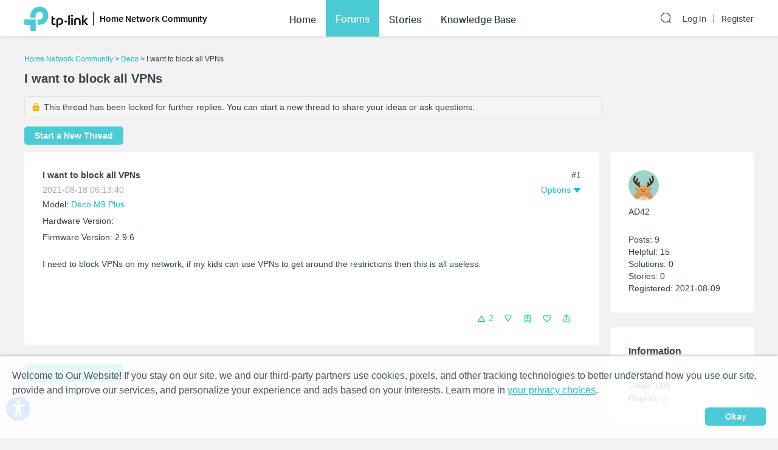

--- FILE ---
content_type: text/html; charset=utf-8
request_url: https://community.tp-link.com/us/home/forum/topic/273814
body_size: 29689
content:
<!DOCTYPE html>
<html data-n-head-ssr data-n-head="">

<head>
  <meta data-n-head="true" charset="utf-8"/><meta data-n-head="true" name="viewport" content="width=device-width, initial-scale=1, user-scalable=no"/><meta data-n-head="true" data-hid="description" name="description" content="I need to block VPNs on my network, if my kids can use VPNs to get around&amp;nbsp;the restrictions then this is all useless.&amp;nbsp;&amp;nbsp;"/><title data-n-head="true">I want to block all VPNs - Home Network Community</title><link data-n-head="true" rel="icon" type="image/x-icon" href="/favicon.ico"/><link data-n-head="true" rel="stylesheet" href="/plugins/ada/css/chunk-vendors.c49e508d.css"/><link data-n-head="true" rel="stylesheet" href="/plugins/ada/css/index.cccd43b9.css"/><script data-n-head="true" src="/plugins/params.js"></script><link rel="stylesheet" href="/_nuxt/app.308f8624aefe9cace4f078ed4f29f8d1.css"><style data-vue-ssr-id="27bacc00:0">.head-search-input-bar .popper__arrow{display:none}.filter-select .el-input .el-select__caret,.filter-select .el-input .el-select__caret.is-reverse{-webkit-transform:rotate(0)!important;transform:rotate(0)!important}.filter-select .el-select__caret:before{content:"\E778"!important;display:inline-block;height:30px;line-height:30px}.app-header .nav-item.forum-wrap.nav-link-wrap.active .module-tree{display:block!important}.filter-select .el-select__caret:after{display:none!important}.app-header .clear-btn{color:#069;font-size:16px;font-weight:500;width:auto;color:#fff}.home-community .app-header .clear-btn{color:#10c1d0}.app-header .filter-select .el-input .el-select__caret{color:#0492eb;color:#fff;font-size:20px;height:auto}.home-community .app-header .filter-select .el-input .el-select__caret{color:#4acbd6}.app-header .search-input.show-bar .el-input{display:block}.app-header .search-input.show-bar .el-input input{vertical-align:middle}.app-header .nav-item .search-bar-external-icon{position:absolute;color:#fff;vertical-align:middle;right:0;top:50%;-webkit-transform:translateY(-50%);transform:translateY(-50%)}.home-community .app-header .nav-item .search-bar-external-icon{color:#36444b}.app-header .nav-item.show-bar .search-bar-external-icon{display:none}.app-header .search-input-mobile{position:fixed;left:0;top:50px;padding:10px;width:100%;font-size:14px;background:#fff;background-clip:padding-box;border-top:2px solid transparent;z-index:101;-webkit-box-sizing:border-box;box-sizing:border-box;display:none}.search-input-mobile.show-bar{display:block}@media (max-width:1200px){.app-header .search-input .el-input__inner{width:75vw}.app-header .clear-btn{width:13vw;font-size:14px;padding:0;margin-left:2vw;font-weight:500}}</style><style data-vue-ssr-id="a4e05018:0">.topic-detail{position:relative}.topic-detail .lock-tip{background-color:#f6f6f6;margin:5px 0 15px;padding:8px 10px;border:1px solid #e2e2e2;font-weight:500;border-radius:5px}.topic-detail .guide-notice a{color:#0492eb}.home-community .topic-detail .guide-notice a{color:#4acbd6}.topic-detail .lock-topic{vertical-align:middle;margin-right:5px}.topic-detail .lock-text{vertical-align:middle}.topic-detail .topic-item .relative-tags{display:inline-block;margin:10px 5px 0 0;background-color:#f2f2f2;padding:8px}.topic-detail .topic-item a:hover{color:#10c1d0}.tag-item a,.topic-detail .tag-item{margin-right:5px;color:#0492eb}.topic-detail .tag-item:last-child{margin-right:0}.home-community .tag-item,.home-community .tag-item a{color:#10c1d0}.custom-tag-notice{font-size:14px;text-align:center;border:0!important;background-color:#fff;-webkit-box-shadow:0 0 5px 2px rgba(0,0,0,.15)!important;box-shadow:0 0 5px 2px rgba(0,0,0,.15)!important;color:#36444b;font-weight:400}.topic-detail .topic-tag{line-height:1.5}.topic-detail .topic-info h3{padding-bottom:16px;font-size:16px;color:#36444b;font-weight:700}.topic-detail .topic-info span{font-size:14px;color:#36444b;line-height:1.5;font-weight:400}.topic-detail .sort-user-info{padding-right:0}.topic-detail .firmware-area,.topic-detail .hardware-area,.topic-detail .model-area{margin:5px 0 0}.topic-detail .product-desc .model-area .model-item:hover,.topic-detail .topic-tag .tag-item a:hover{border-bottom:1px solid #069}.home-community .topic-detail .product-desc .model-area .model-item:hover,.topic-detail .topic-tag .tag-item a:hover{border-bottom:1px solid #10c1d0}.topic-detail .title-area .vote-wrap{float:left;text-align:center}.topic-detail .title-area .vote-btn{border-radius:10px;background-color:#fff;border:1px solid #eee;width:4.5em;height:4.5em;text-align:center;margin:0 auto .2em;cursor:pointer;padding:.25em 0;-webkit-box-sizing:border-box;box-sizing:border-box}.topic-detail .title-area .vote-icon{width:calc(4.5em - 2px);height:2em;background:url(/_nuxt/img/smb-tp-vote-request.1ca854d.png) 50% 50% no-repeat;background-size:1.5em}.home-community .topic-detail .title-area .vote-icon{background:url([data-uri]) 50% 50% no-repeat;background-size:1.5em}.topic-detail .title-area .vote-btn:hover{outline:2px solid rgba(4,146,235,.6)}.home-community .topic-detail .title-area .vote-btn:hover{outline:2px solid rgba(74,203,214,.6)}.topic-detail .title-area .vote-btn.voted-close:hover{outline:none}.topic-detail .title-area .vote-btn.voted-close{opacity:.5;cursor:auto}.topic-detail .title-area .vote-btn.voted{background-color:#0492eb}.home-community .topic-detail .title-area .vote-btn.voted{background-color:#4acbd6}.topic-detail .title-area .vote-btn.voted .vote-icon{background:url([data-uri]) 50% 50% no-repeat;background-size:1.5em}.topic-detail .title-area .vote-notice{font-size:14px;text-align:center;border:0!important;background-color:#fff;-webkit-box-shadow:0 0 5px 2px rgba(0,0,0,.15)!important;box-shadow:0 0 5px 2px rgba(0,0,0,.15)!important;color:#3a3a3a;font-weight:400}.topic-detail .title-area .vote-num{font-size:20px;color:#1d2529;text-align:center;font-weight:500}.topic-detail .title-area .vote-btn.voted .vote-num{color:#fff}.topic-detail .guide-notice{margin-top:.5em;font-size:16px;color:#425359;font-weight:400;padding:5px 10px;background-color:#f6f6f6;border-radius:5px;border:1px solid #e2e2e2}.topic-detail .guide-notice .vote-icon{display:inline-block;width:24px;height:24px;background:url(/_nuxt/img/smb-tp-vote-lock.9b54248.png) 50% 50% no-repeat;background-size:20px;vertical-align:middle}.home-community .topic-detail .guide-notice .vote-icon{background:url(/_nuxt/img/tp-vote-lock.b970b3b.png) 50% 50% no-repeat;background-size:20px}.topic-detail .title-area{margin-top:1em}.topic-detail .title-area .vote-text{font-size:14px;color:#a7a9ac;text-align:center;font-weight:400}.el-tooltip__popper.is-light.vote-notice{border-color:#ccc}.topic-detail .voters-card .title-txt span{float:right}.topic-detail .voters-card .vote-num{font-size:16px;color:#36444b;text-align:right;font-weight:500}.topic-detail .remain-voters{margin-left:20px;display:inline-block;height:36px;line-height:36px;font-size:14px;color:#a7acaf;font-weight:400}.topic-detail .sub-title{display:inline-block;width:30%}.topic-detail .sort-by-newest{margin-left:8px;background-color:#d6d8d6;padding:2px;border-radius:5px}.topic-detail .sort-by-newest .el-button{padding:6px 16px;min-width:65px;border:0;border-radius:5px;color:#000;font-weight:700;background-color:transparent;color:#989b9d}.topic-detail .sort-by-newest .el-button+.el-button{margin-left:0}.topic-detail .sort-by-newest .el-button.active{background-color:#fff;color:#000}.topic-detail .sort-wrap{text-align:right;display:inline-block;width:70%}.topic-detail .reply-title-wrap{margin-top:1em}@media (max-width:1199px){.topic-detail .title-area .vote-btn{width:5.5vw;height:5.5vw}.topic-detail .title-area .vote-icon{width:calc(5.5vw - 2px);height:2.5vw;background-size:2.5vw}.topic-detail .title-area .vote-num{font-size:16px}}@media (max-width:767px){.new-topic{margin-left:0;margin-top:12px}.topic-detail .lock-tip{display:inline-block}.topic-detail .title-area .vote-wrap{float:none;display:inline-block}.topic-detail .title-area .vote-icon{width:calc(4em - 2px);height:1.5em}.topic-detail .title-area .vote-btn{width:4em;height:4em}.topic-detail .title-area .vote-icon{background-size:1.5em}.topic-detail .guide-notice{font-size:12px}.topic-detail .guide-notice .vote-icon{width:2.5em}.topic-detail .sort-by-newest .el-button{padding:4px 12px}}.text{font-size:14px}.item{padding:0}.top{text-align:center}@media (max-width:767px){.text{font-size:12px}}.home-community .el-popover,.smb-community .el-popover{padding:20px}.home-community .el-popover .btn-wrap,.smb-community .el-popover .btn-wrap{margin-top:15px}.topic-detail .topic-solved{background:url([data-uri]) 50% no-repeat}.topic-detail .topic-empty,.topic-detail .topic-solved{display:inline-block;width:16px;height:16px;margin-right:3px;vertical-align:middle}.topic-detail .topic-title{display:inline-block;vertical-align:top;width:calc(100% - 19px);text-decoration:underline}.topic-detail .underline{text-decoration:underline}.topic-detail #announcement,.topic-detail #related-article{-webkit-transition:all .5s;transition:all .5s}.topic-detail #announcement .title-txt,.topic-detail #related-article .title-txt{font-size:18px;font-weight:700}.topic-detail .announcement-item{border-bottom:1px solid #eee;padding:10px 0 5px;word-break:break-all;word-break:break-word}.topic-detail .announcement-item a{display:block;position:relative;padding-left:19px}.topic-detail .announcement-item a span{display:block;line-height:1.5}.topic-detail .announcement-item a .search-highlight{color:currentColor}.topic-detail .announcement-item a:before{content:"\B7";font-size:2em;position:absolute;left:1px;top:-5px}.topic-detail .announcement-item:last-child{border:none}.topic-detail .related-item{border-bottom:1px solid #eee;padding:15px 0 30px;word-break:break-all;word-break:break-word}.topic-detail .related-item a{display:block;line-height:1.5}.topic-detail .related-item a .search-highlight{color:currentColor}.topic-detail .related-item:last-child{border:none}.topic-detail .action-wrap{margin-top:10px;float:right;color:#a7a9ac}.topic-detail .action-wrap .icon-btn{margin-left:10px}.topic-detail .fixed-section{position:fixed;top:0}.topic-detail .fixed-down{top:60px}.topic-detail .detail-section{margin-bottom:30px}.topic-detail .topic-content-wrap{position:relative}.topic-detail .topic-head-bar{position:absolute;right:0;top:0}.topic-detail .topic-content .title-wrap{display:inline-block}.topic-detail h1.title-txt{font-size:20px;display:inline-block;width:calc(100% - 3.5em)}.topic-detail .title-area .title{padding-top:0}.topic-detail .topic-content .title-txt{font-weight:700;color:#36444b;margin-bottom:8px}.topic-detail .time-bar{color:#a7a9ac;display:block}.topic-detail .topic-content .content-wrap{margin:24px 0;word-break:break-all;word-break:break-word}.topic-detail .topic-signature{margin-bottom:24px;padding-bottom:30px}.topic-detail .solution{border:1px solid #1f9900}.topic-detail .offical-icon{vertical-align:middle;margin-right:4px}.topic-detail .voters-info{display:-webkit-box;display:-ms-flexbox;display:flex;-ms-flex-wrap:wrap;flex-wrap:wrap;-webkit-box-pack:left;-ms-flex-pack:left;justify-content:left;margin-top:16px}.topic-detail .voters-info>div{margin-bottom:10px;margin-right:1px;width:24px;height:36px;text-align:center}.topic-detail .voters-info>div>img{width:40px;height:40px;border-radius:50%}.topic-detail .voters-info .no-voters{font-size:14px;color:#a7acaf;font-weight:400}.topic-detail .suck-top{position:-webkit-sticky;position:sticky;background-color:#fff;top:0;z-index:9999;padding:16px 5px;width:100%;-webkit-box-shadow:0 2px 3px 0 rgba(0,0,0,.1);box-shadow:0 2px 3px 0 rgba(0,0,0,.1);-webkit-box-sizing:border-box;box-sizing:border-box}@media (min-width:992px){.topic-detail .topic-content .title-txt{margin-right:80px}}@media (max-width:992px){.topic-detail .fixed-section{position:relative;top:auto}.topic-detail #related-article{width:100%!important}}@media (max-width:767px){.topic-detail .topic-signature{padding-bottom:80px}.forum .item-wrap:last-child{border:none}.topic-detail h1.title-txt{font-size:16px}.topic-detail .related-info-wrap{margin-top:24px}}.topic-detail .topic-content-gap{padding-bottom:70px}.topic-detail .product-desc{margin:0 0 12px}.topic-detail .tag-area{margin:12px 0 0}.topic-detail .product-desc .product-item{padding:3px 0}.topic-detail .product-item .product-url{color:#0492eb}.home-community .topic-detail .product-item .product-url{color:#10c1d0}.topic-item .sort-user-info{padding-right:20px}.topic-item .sort-user-info .user-info{display:block}.topic-item .sort-user-info .time-bar{display:none}.topic-detail .detail-section .sort-user-info{padding-right:0;padding-bottom:20px}.topic-detail .detail-section .sort-user-info .user-img{display:inline-block;vertical-align:middle}.topic-detail .detail-section .sort-user-info .xs-name-wrap{display:inline-block;vertical-align:middle;max-width:calc(100% - 100px)}.topic-detail .detail-section .sort-user-info .user-name{padding:0 0 4px;display:inline-block}.topic-detail .detail-section .sort-user-info .level-name{display:inline-block;margin-left:10px}.topic-detail .detail-section .sort-user-info .time-bar{padding-top:6px}.topic-detail .detail-section .sort-user-info .user-info{display:none}.topic-detail .detail-section .sort-user-info .time-bar{display:block}.topic-detail .detail-section .reply-content .time-bar{display:none}@media (max-width:992px){.topic-detail .topic-content .time-bar{display:none}}@media (max-width:767px){.rich-text-content td,.rich-text-content th{font-size:2.3vw;padding:10px 1vw}}</style><style data-vue-ssr-id="47c61252:0">.pager-component .pager-list{text-align:right}.pager-component .page-item{color:#36444b;list-style:none outside none;display:inline-block;line-height:22px;min-width:22px;margin-left:6px;text-align:center;border:1px solid #a7a9ac;border-radius:5px}.pager-component .active{border-color:#0492eb;color:#0492eb}.pager-component .pager-list a:hover{background:#0492eb;border-color:#0492eb;color:#fff;text-decoration:none}.home-community .pager-component .active{border-color:#10c1d0;color:#10c1d0}.home-community .pager-component a:hover{background:#10c1d0;border-color:#10c1d0}.pager-component .more{border:none}@media (max-width:767px){.pager-component .pager-list{display:-webkit-box;display:-ms-flexbox;display:flex;-webkit-box-pack:justify;-ms-flex-pack:justify;justify-content:space-between}}</style><style data-vue-ssr-id="da3df228:0">.sort-user-info{padding-right:40px}.sort-user-info .user-img{display:block;width:50px;height:50px;margin-right:10px;border-radius:50%;-o-object-fit:cover;object-fit:cover}.sort-user-info .user-name{padding:10px 0 4px}.sort-user-info .level-name{color:#ffcb00}.sort-user-info .user-info{padding-top:24px;line-height:20px}.sort-user-info .offical-icon{vertical-align:middle;margin-right:4px}@media (max-width:767px){.sort-user-info{padding-bottom:16px}}@media (max-width:991px){.sort-user-info{padding-bottom:24px}.sort-user-info .user-img,.sort-user-info .xs-name-wrap{display:inline-block;vertical-align:middle}.sort-user-info .user-name{padding:0 0 4px}}.sort-user-info .time-bar{display:none}</style><style data-vue-ssr-id="13f1e93d:0">.offical-icon{vertical-align:middle;margin-right:4px;margin-top:-1px}</style><style data-vue-ssr-id="fa4d2e2e:0">.attach-item{padding-bottom:30px}.attach-item .attach-label{color:#0492eb;margin-bottom:12px}.attach-item .attach-icon{width:24px;height:24px;vertical-align:middle;margin-right:6px}.attach-item .attach-link{margin-left:40px;color:#0492eb}.home-community .attach-item .attach-label,.home-community .attach-item .attach-link{color:#10c1d0}</style><style data-vue-ssr-id="6cf57482:0">.signature{margin-top:30px}.signature a{color:#0492eb}.home-community .signature a{color:#4acbd6}@media (min-width:768px){.signature{margin-top:40px}}.signature{position:relative;padding-top:8px;white-space:pre-wrap}.signature:before{content:"";position:absolute;top:0;left:0;display:block;width:140px;height:1px;background:#d3d4d5}</style><style data-vue-ssr-id="5392d5d5:0">.feedback-popover{width:600px;-webkit-box-sizing:border-box;box-sizing:border-box}.feedback-popover .el-checkbox__input{display:none}.feedback-popover .feedback-content-title{margin-bottom:10px;margin-top:10px}.feedback-popover .popover-footer{float:right}.feedback-popover .el-form-item{margin-bottom:0}.feedback-popover .content-tip,.feedback-popover .tips{color:#9c9c9c;margin-left:10px}.feedback-popover .content-tip.err,.feedback-popover .tips.err{color:red}.feedback-popover .mtips{color:#9c9c9c;margin-left:10px}.feedback-popover .mtips.err{color:red}.feedback-popover .popover-footer{margin-top:10px}.feedback-popover .el-checkbox.is-bordered.el-checkbox--small{color:#9c9c9c;background-color:#f6f6f6!important;border-color:#f6f6f6!important}.feedback-popover .el-checkbox.is-bordered.el-checkbox--small .el-checkbox__label{font-size:14px}.feedback-popover .el-checkbox.is-bordered.is-checked{color:#069;background-color:#e7f8fa!important;border-color:#e7f8fa!important}.foot-bar-dropdown .tp-icon-share{display:inline-block;width:16px;height:16px;line-height:16px;background:url([data-uri]) 50% 50% no-repeat;background-size:100%;vertical-align:middle}.foot-bar-dropdown-menu.share-btn-wrap .share-btn{font-size:16px;display:inline-block;width:16px;height:16px;vertical-align:middle}.foot-bar-dropdown-menu .el-icon-ic-facebook{color:#3b5998}.foot-bar-dropdown-menu .el-icon-ic-linkedin{color:#0077b5}.foot-bar-dropdown-menu .el-icon-ic-twitter{color:#1da1f3}.foot-bar-dropdown-menu .tp-telegram{background:url(/_nuxt/img/tp-telegram.e5392f2.png) 50% 50% no-repeat;background-size:100%}.foot-bar-dropdown-menu .tp-vk{background:url(/_nuxt/img/tp-vk.4282b9c.png) 50% 50% no-repeat;background-size:100%}.btn-tooltip{padding:4px}@media (max-width:767px){.feedback-popover.el-popover{width:90%;padding:12px;-webkit-box-sizing:border-box;box-sizing:border-box;text-align:left}.feedback-popover .popover-footer{margin-top:25px}.feedback-popover .el-checkbox.is-bordered.el-checkbox--small{margin:.2em!important;padding:5px 3px!important}.feedback-popover .el-checkbox__label{padding-left:0}.visitor-feedback-popover .popover-footer{text-align:center;float:none;display:-webkit-box;display:-ms-flexbox;display:flex;-ms-flex-wrap:wrap;flex-wrap:wrap;margin-top:20px}.visitor-feedback-popover .popover-footer .el-button{width:80%;text-align:center;margin:0 auto;margin-bottom:10px}.visitor-feedback-popover .popover-footer .cancel-feedback{-webkit-box-ordinal-group:3;-ms-flex-order:2;order:2}.visitor-feedback-popover .popover-footer .goto-feedback{-webkit-box-ordinal-group:2;-ms-flex-order:1;order:1}}.foot-operation-bar{position:absolute;width:100%;left:0;bottom:0;padding-left:20.5%;-webkit-box-sizing:border-box;box-sizing:border-box;-webkit-user-select:none;-moz-user-select:none;-ms-user-select:none;user-select:none}.el-checkbox-group{font-size:16px}.foot-operation-bar .kudo-wrap .icon-btn{display:inline;cursor:pointer;font-size:16px;margin-right:1em;color:#0492eb;height:30px;line-height:30px}.foot-operation-bar .kudo-wrap .kudo-num{font-size:14px}.foot-operation-bar .best-solution-wrap{float:left}.foot-operation-bar .reply-btn-wrap{float:right}.foot-operation-bar .kudo-wrap{text-align:right;line-height:30px}.foot-operation-bar .reply-wrap{display:inline}.foot-operation-bar .quick-reply-wrap{display:inline;line-height:30px;padding-left:12px}.foot-operation-bar .best-solution{font-size:16px;color:#0492eb;cursor:default}.foot-operation-bar .is-best{font-weight:700}.foot-operation-bar .is-author{cursor:pointer}.foot-operation-bar .kudo{font-size:16px;padding-right:30px;color:#0492eb;cursor:pointer}.foot-operation-bar .kudo.no-kudo{cursor:auto}.foot-operation-bar .is-kudo{font-weight:700}.foot-operation-bar .el-icon-ic-best-solution,.foot-operation-bar .el-icon-ic-best-solution-s{font-size:16px}.foot-operation-bar .tp-icon-action{display:inline-block;width:16px;height:16px;line-height:16px;vertical-align:middle}.foot-operation-bar .tp-icon-kudo{background:url([data-uri]) 50% 50% no-repeat;background-size:100%}.foot-operation-bar .tp-icon-kudo.active{background:url([data-uri]) 50% 50% no-repeat;background-size:100%}.foot-operation-bar .tp-icon-unkudo{background:url([data-uri]) 50% 50% no-repeat;background-size:100%}.foot-operation-bar .tp-icon-unkudo.active{background:url([data-uri]) 50% 50% no-repeat;background-size:100%}.foot-operation-bar .tp-icon-subscribe{background:url([data-uri]) 50% 50% no-repeat;background-size:100%}.foot-operation-bar .tp-icon-subscribe.active{background:url([data-uri]) 50% 50% no-repeat;background-size:100%}.foot-operation-bar .tp-icon-bookmark{background:url([data-uri]) 50% 50% no-repeat;background-size:100%}.foot-operation-bar .tp-icon-bookmark.active{background:url([data-uri]) 50% 50% no-repeat;background-size:100%}.home-community .foot-operation-bar .best-solution,.home-community .foot-operation-bar .kudo{color:#10c1d0}.home-community .foot-operation-bar .kudo-wrap .icon-btn{color:#4acbd6}.home-community .foot-operation-bar .el-textarea__inner{border-color:#4acbd6}.home-community .feedback-popover .el-checkbox.is-bordered.is-checked{color:#10c1d0}.home-community .tp-icon-kudo{background:url([data-uri]) 50% 50% no-repeat;background-size:100%}.home-community .tp-icon-kudo.active{background:url([data-uri]) 50% 50% no-repeat;background-size:100%}.home-community .tp-icon-unkudo{background:url([data-uri]) 50% 50% no-repeat;background-size:100%}.home-community .tp-icon-unkudo.active{background:url([data-uri]) 50% 50% no-repeat;background-size:100%}.home-community .tp-icon-subscribe{background:url([data-uri]) 50% 50% no-repeat;background-size:100%}.home-community .tp-icon-subscribe.active{background:url([data-uri]) 50% 50% no-repeat;background-size:100%}.home-community .tp-icon-bookmark{background:url([data-uri]) 50% 50% no-repeat;background-size:100%}.home-community .tp-icon-bookmark.active{background:url([data-uri]) 50% 50% no-repeat;background-size:100%}.home-community .foot-bar-dropdown .tp-icon-share{background:url([data-uri]) 50% 50% no-repeat;background-size:100%}.quick-reply-popover.el-popover{padding:24px}.quick-reply-popover{width:450px}.quick-reply-popover .content-wrap{margin-bottom:35px}.quick-reply-popover .el-textarea__inner{height:300px}.quick-reply-popover .popover-footer{text-align:right}.quick-reply-popover .popover-footer .el-checkbox{float:left;text-align:left;line-height:30px;font-weight:700}.quick-reply-popover .popover-footer .el-checkbox span.label{position:absolute;top:-50%;left:0;font-size:14px;color:#a7a9ac;font-weight:400}.visitor-feedback-notice{margin-bottom:5px;text-align:left;font-family:AktivGrotesk-Medium}.visitor-feedback-popover{width:380px}@media (max-width:767px){.foot-operation-bar .xs-gap{margin-bottom:16px}.foot-operation-bar .kudo-wrap{line-height:normal;padding-bottom:16px}.foot-operation-bar .kudo-wrap .icon-btn{margin-right:8px;font-size:14px;vertical-align:middle}.foot-operation-bar .kudo-wrap .kudo-num{font-size:12px}.foot-operation-bar .quick-reply-wrap{line-height:normal}.foot-operation-bar .kudo{padding-right:0}.foot-operation-bar .reply-btn-wrap{display:-webkit-box;display:-ms-flexbox;display:flex;float:none;-ms-flex-wrap:wrap;flex-wrap:wrap}.foot-operation-bar .reply-btn-wrap .el-button{width:100%}.foot-operation-bar .quick-reply-wrap,.foot-operation-bar .reply-wrap{-webkit-box-flex:1;-ms-flex:1;flex:1}.foot-operation-bar .best-solution,.foot-operation-bar .el-icon-ic-best-solution,.foot-operation-bar .el-icon-ic-best-solution-s{font-size:14px}.quick-reply-popover.el-popover{width:80%;padding:12px}.quick-reply-popover .el-textarea__inner{width:100%}.quick-reply-popover .popover-footer{display:-webkit-box;display:-ms-flexbox;display:flex;float:none;-ms-flex-wrap:wrap;flex-wrap:wrap}.quick-reply-popover .popover-footer .el-button{-webkit-box-flex:1;-ms-flex:1;flex:1}.quick-reply-popover .popover-footer .el-checkbox{margin-bottom:5px}.visitor-feedback-popover{width:300px}}@media (max-width:992px){.foot-operation-bar{padding-left:0}}@media (min-width:992px){.foot-operation-bar{padding-left:12%}}@media (min-width:1200px){.foot-operation-bar{padding-left:20.5%}}</style><style data-vue-ssr-id="838dd218:0">.head-operation-bar{text-align:right;-webkit-user-select:none;-moz-user-select:none;-ms-user-select:none;user-select:none}.head-operation-bar .floor-num{padding-bottom:8px;vertical-align:middle}.head-operation-bar .option-txt{padding-right:4px}.head-operation-bar .el-icon-ic-down{font-size:12px}.head-operation-bar .el-icon-more{-webkit-transform:rotate(90deg);transform:rotate(90deg);font-size:16px;vertical-align:middle}.head-operation-bar .el-dropdown-link{color:#0492eb}.head-operation-bar .el-dropdown-link:hover{cursor:pointer}.copy-link{width:100%;display:inline-block}.head-operation-bar .el-dialog__body{text-align:left}.head-operation-bar .el-dialog{position:absolute;top:50vh;-webkit-transform:translateY(-50%);transform:translateY(-50%);left:0;right:0;margin:0 auto!important;width:800px;max-width:88%;overflow-x:hidden;overflow-y:auto}.head-operation-bar .el-radio{margin-right:0}.home-community .head-operation-bar .el-dropdown-link{color:#10c1d0}.hiden-input{width:1px;height:0;border:0}@media (max-width:767px){.head-operation-bar{margin-top:4px}.head-operation-bar .floor-num{display:inline;padding-bottom:0;padding-right:5px}.head-operation-bar .el-dialog{width:95%;min-width:auto}.head-operation-bar .el-dialog__body{padding:24px 10px 30px}.head-operation-bar .el-dialog__footer{padding:0 50px 40px 16px}.head-operation-bar .el-dialog{border-radius:5px}}</style><style data-vue-ssr-id="071b9b54:0">.thread-manage-dialog .header-wrap{display:none}.thread-manage-dialog{max-width:100%;margin:0 auto;width:800px}.thread-manage-dialog .thread-manage-title{font-size:18px;color:#36444b;font-weight:500;margin-bottom:20px}.thread-manage-dialog .label-title,.thread-manage-dialog .vote-title{display:inline-block;font-size:14px;color:#36444b;font-weight:700;margin-right:5px;min-width:4em}.thread-manage-dialog .label-title{padding:10px 0}.thread-manage-dialog .label-action,.thread-manage-dialog .vote-action{width:50%;display:inline-block;vertical-align:top}.thread-manage-dialog .clear{margin-top:16px;width:100%}.thread-manage-dialog .clear button,.thread-manage-dialog .el-select{width:100%}.thread-manage-dialog .el-dialog{height:auto;width:800px}.thread-manage-dialog .set-subtopic{font-size:14px;color:#069;font-weight:400;padding-left:0}.thread-manage-dialog .enable-vote-wrap{margin-top:24px}.thread-manage-dialog .lock-sub-topic{margin-top:10px;font-size:14px;color:#a7acaf;font-weight:400}.thread-manage-dialog .relate-main-topic{background:#f2f5f7;border-radius:10px;padding:18px 16px;margin-left:56px;margin-top:10px}.thread-manage-dialog .relate-main-topic .title-wrap{margin-bottom:15px}.thread-manage-dialog .relate-main-topic .title-wrap .title-text{display:inline-block;font-size:16px;color:#36444b;font-weight:500}.thread-manage-dialog .relate-main-topic .subtitle-wrap{font-size:14px;color:#36444b;font-weight:400}.thread-manage-dialog .edit-relate-topic{margin-left:56px}.home-community .thread-manage-dialog .set-subtopic{color:#10c1d0}@media (max-width:767px){.thread-manage-dialog .header-wrap{display:block}.thread-manage-dialog .thread-manage-title{display:none}.thread-manage-dialog .el-dialog{width:100%;min-height:100%;margin-top:0!important;margin-bottom:0;max-width:100%;border-radius:0}.thread-manage-dialog .el-dialog__headerbtn{display:none}.thread-manage-dialog .el-dialog__header{position:fixed;top:0;left:0;right:0;padding:14px 16px;font-size:16px;background:#efefef}.thread-manage-dialog .header-wrap{display:-webkit-box;display:-ms-flexbox;display:flex}.thread-manage-dialog .header-btn{padding:0}.thread-manage-dialog .title-text{-webkit-box-flex:1;-ms-flex:1;flex:1;padding:0 5px;text-align:center;white-space:nowrap;overflow:hidden;text-overflow:ellipsis}.thread-manage-dialog .el-dialog__body{margin-top:52px}.thread-manage-dialog .el-dialog__footer{display:none}.thread-manage-dialog .label-action,.thread-manage-dialog .vote-action{width:70%}.thread-manage-dialog .label-title{width:20%}.thread-manage-dialog .edit-relate-topic{padding-left:0}.thread-manage-dialog .relate-main-topic{padding:14px 8px}.thread-manage-dialog .relate-main-topic .title-wrap{margin-bottom:5px}.thread-manage-dialog .relate-main-topic .title-wrap .title-text{font-size:14px;line-height:1.5}.thread-manage-dialog .relate-main-topic .subtitle-wrap{font-size:12px}}</style><style data-vue-ssr-id="26e6574a:0">.announcement-manage-dialog .header-wrap{display:none}.announcement-manage-dialog{max-width:100%;margin:0 auto;width:800px}.announcement-manage-dialog .row-wrap{display:-webkit-box;display:-ms-flexbox;display:flex;-webkit-box-align:center;-ms-flex-align:center;align-items:center}.announcement-manage-dialog .row-wrap+.row-wrap{padding-top:10px}.announcement-manage-dialog .notice{margin-top:10px}.announcement-manage-dialog .announcement-manage-title{font-size:18px;color:#36444b;font-weight:500;margin-bottom:20px}.announcement-manage-dialog .label-title{display:inline-block;font-size:14px;color:#36444b;font-weight:700;margin-right:5px;min-width:4em;padding:10px 0}.announcement-manage-dialog .label-action{width:50%;display:inline-block;vertical-align:top}.announcement-manage-dialog .save-error{color:#e62532;padding-top:20px;text-align:left}.announcement-manage-dialog .el-dialog{height:auto;width:800px}.home-community .announcement-manage-dialog .set-subtopic{color:#10c1d0}@media (max-width:767px){.announcement-manage-dialog .header-wrap{display:block}.announcement-manage-dialog .announcement-manage-title{display:none}.announcement-manage-dialog .el-dialog{width:100%;min-height:100%;margin-top:0!important;margin-bottom:0;max-width:100%;border-radius:0}.announcement-manage-dialog .el-dialog__headerbtn{display:none}.announcement-manage-dialog .el-dialog__header{position:fixed;top:0;left:0;right:0;padding:14px 16px;font-size:16px;background:#efefef}.announcement-manage-dialog .header-wrap{display:-webkit-box;display:-ms-flexbox;display:flex}.announcement-manage-dialog .header-btn{padding:0}.announcement-manage-dialog .title-text{-webkit-box-flex:1;-ms-flex:1;flex:1;padding:0 5px;text-align:center;white-space:nowrap;overflow:hidden;text-overflow:ellipsis}.announcement-manage-dialog .el-dialog__body{margin-top:52px}.announcement-manage-dialog .el-dialog__footer{display:none}.announcement-manage-dialog .label-action{width:70%}.announcement-manage-dialog .label-title{width:20%}}</style><style data-vue-ssr-id="baef4b7c:0">.report-dialog .el-textarea__inner{height:180px}.report-dialog .el-dialog__body{padding-bottom:0}.report-dialog .el-dialog__footer{padding:0 24px 40px}@media (min-width:768px){.report-dialog .el-dialog__header{padding-top:48px}}</style><style data-vue-ssr-id="efba195a:0">.transfer-dialog .el-textarea__inner{height:100px}.transfer-dialog .el-dialog__body{padding-bottom:0}.transfer-dialog .el-dialog__footer{padding:0 24px 40px}@media (min-width:768px){.transfer-dialog .el-dialog__header{padding-top:48px}}</style><style data-vue-ssr-id="b7c7dcf2:0">.uc-message-dialog .el-dialog{width:494px}.uc-message-dialog .to-user{margin-bottom:6px}</style><style data-vue-ssr-id="0813e5d6:0">.vote-fb-dialog h2{font-size:18px;color:#36444b;font-weight:500;margin-bottom:1em;word-break:normal}@media (max-width:767px){.vote-fb-dialog h2{font-size:18px;color:#36444b;font-weight:500;margin-bottom:20px}.vote-fb-dialog .el-dialog__footer{padding-top:10px;padding-bottom:10px}.vote-fb-dialog .el-dialog{width:100%;min-height:100%;margin-top:0!important;margin-bottom:0;max-width:100%;border-radius:0}.vote-fb-dialog .el-dialog__headerbtn{display:none}.vote-fb-dialog .el-dialog__header{padding-top:0}.vote-fb-dialog .el-dialog__body{padding-bottom:0}}</style><style data-vue-ssr-id="9e23267a:0">.ivu-back-top{position:fixed;cursor:pointer;display:none;z-index:10}.ivu-back-top.ivu-back-top-show{display:block}.back-top-icon{width:50px;height:50px;line-height:50px;border-radius:50%;-webkit-box-shadow:0 2px 5px 0 rgba(54,68,75,.16);box-shadow:0 2px 5px 0 rgba(54,68,75,.16);text-align:center;font-size:25px;color:#aaa;background-color:#fff}.ivu-back-top{right:28px;margin-left:624px}</style><style data-vue-ssr-id="c326ad6c:0">.footer{font-size:12px;line-height:1.2;background-color:#363e4d}.footer .footer-container{margin-top:0}.footer li{list-style:none outside none}.footer .col,.footer .col dl{float:left}@media only screen and (max-width:768px){.footer{margin-top:30px}.footer .col.b{float:left;margin-top:18px}.footer .sub-nav .col dl{padding-right:20px}}@media only screen and (min-width:768px){.footer{margin-top:60px}.footer .col.b{float:right;margin-top:0}.footer .sub-nav .col dl{padding-right:70px}}.footer .sub-nav{padding:30px 0 10px}.footer .site-select-and-copyright,.footer .site-select-and-copyright a,.footer .sub-nav,.footer .sub-nav a{color:#fff;font-weight:400}.footer .sub-nav .col dl:last-child{padding-right:0}.footer .sub-nav .col dt{padding-bottom:15px;font-size:14px}.footer .sub-nav .col dd li{margin-bottom:10px}.footer .sub-nav .follow-us a{float:left;margin-right:9px}.footer .sub-nav .follow-us a:last-child{margin-right:0}.follow-us .icon{display:inline-block;width:32px;height:32px;overflow:hidden;text-indent:100px;white-space:nowrap;text-decoration:none;background-repeat:no-repeat;background-position:50% 50%}.footer .site-select-and-copyright{padding:12px 0 30px;text-align:center}.footer .copyright{padding-top:7px;color:#787878}.footer .icon-down-drop{padding-right:25px}.footer .sub-nav .col dd a,.site-select-and-copyright .col a{color:#a0a2a8}.footer .sub-nav .col dd .social-icon{color:#fff;font-size:32px;line-height:1}.footer .social-icon-item{width:32px;height:32px;display:inline-block}.footer .social-icon-vk{background:url(/_nuxt/img/ic-vk.2d367f4.png) 50% 0 no-repeat;background-size:100%}.footer .social-icon-youtube{background:url([data-uri]) 50% 0 no-repeat;background-size:100%}.footer .social-icon-telegram{background:url(/_nuxt/img/ic-telegram.7e25d41.png) 50% 0 no-repeat;background-size:100%}.footer .social-icon-twitter{background:url(/_nuxt/img/ic-twitter.098fb90.png) 50% 0 no-repeat;background-size:100%}@media only screen and (max-width:767.99px){.footer .col.a{display:-webkit-box;display:-ms-flexbox;display:flex;float:none}.footer .col .about{-webkit-box-flex:1;-ms-flex:1;flex:1;padding-right:0}.footer .site-select-and-copyright{text-align:left}}</style><style data-vue-ssr-id="132af6f4:0">#tp-cookie-banner{font-size:16px;line-height:1.5;color:rgba(54,68,75,.9);background:hsla(0,0%,100%,.86);position:fixed;left:0;right:0;bottom:0;z-index:99998;-webkit-box-shadow:0 -2px 4px #ccc;box-shadow:0 -2px 4px #ccc}#tp-cookie-banner .tp-cookie-banner-container{padding:1.25em 20px;width:100%;max-width:95em;margin:0 auto;-webkit-box-sizing:border-box;box-sizing:border-box}#tp-cookie-banner a{color:#069;cursor:pointer;text-decoration:underline}#tp-cookie-banner .tp-cookie-button-box{margin-top:1em;text-align:right}#tp-cookie-banner .el-dialog{width:800px;max-width:88%}#tp-cookie-banner .el-dialog__header{padding:0}#tp-cookie-banner .el-dialog__body{padding:30px 40px 20px}#tp-cookie-banner .el-dialog__body p{font-size:16px;line-height:1.5;word-break:normal;margin-bottom:.5em}#tp-cookie-banner .el-dialog__body .tp-cookie-title h2{font-size:24px;margin-bottom:.5em}#tp-cookie-banner .el-dialog__body .tp-cookie-item{margin-top:.5em}#tp-cookie-banner .el-dialog__body .tp-cookie-item .tp-cookie-item-title{display:-webkit-box;display:-ms-flexbox;display:flex;-webkit-box-pack:justify;-ms-flex-pack:justify;justify-content:space-between;padding:.5em 0;gap:10px}#tp-cookie-banner .el-dialog__body .tp-cookie-item .tp-cookie-item-title h3{font-size:1.25em;cursor:pointer;position:relative}#tp-cookie-banner .el-dialog__body .tp-cookie-item .tp-cookie-item-title h3:before{content:"+";position:absolute;top:0;right:calc(100% + .5em)}#tp-cookie-banner .el-dialog__body .tp-cookie-item .tp-cookie-item-title h3.active:before{content:"-"}#tp-cookie-banner .el-dialog__body .tp-cookie-item .tp-cookie-item-detail{margin-top:.5em}#tp-cookie-banner .el-dialog__body .tp-cookie-item .tp-cookie-item-detail hr{margin:.25em 0}#tp-cookie-banner .el-dialog__body .tp-cookie-item .tp-cookie-item-detail p{font-size:12px}#tp-cookie-banner .el-dialog__body .tp-cookie-item .tp-cookie-item-detail p.tp-cookie-item-list-title{font-weight:700}#tp-cookie-banner .el-dialog__footer{text-align:center;padding:0 40px 30px}.home-community #tp-cookie-banner a{color:#10c1d0}@media (max-width:1199px){#tp-cookie-banner{font-size:12px}}@media (max-width:767px){#tp-cookie-banner .tp-cookie-button-box .el-button{display:block;width:100%}#tp-cookie-banner .tp-cookie-button-box .el-button+.el-button{margin:1em 0 0}#tp-cookie-banner .el-dialog__body{padding-left:20px;padding-right:20px}#tp-cookie-banner .el-dialog__body p{font-size:14px}#tp-cookie-banner .el-dialog__body .tp-cookie-item .tp-cookie-item-title h3:before{right:100%}#tp-cookie-banner .el-dialog__footer{padding-left:20px;padding-right:20px}#tp-cookie-banner .el-dialog__footer .el-button{display:block;width:100%}#tp-cookie-banner .el-dialog__footer .el-button+.el-button{margin:1em 0 0}}</style><style data-vue-ssr-id="3543aac7:0">@media (max-width:767px){.nickname-dialog .el-dialog{width:100%;min-height:100vh;margin:0 auto!important}.nickname-dialog .nickname-dialog-wrap{padding:82px 24px 40px}.nickname-dialog .el-button{width:100%}}@media (min-width:768px){.nickname-dialog .el-dialog{width:494px}.nickname-dialog .nickname-dialog-header{display:none}.nickname-dialog .nickname-dialog-wrap{padding:30px 24px 40px}.nickname-dialog .el-button{width:100px}}.nickname-dialog .el-dialog__header{display:none}.nickname-dialog .el-dialog__body{padding:0;word-break:normal}.nickname-dialog .nickname-tip1{line-height:21px;margin-bottom:16px;font-size:18px;color:#36444b}.nickname-dialog .nickname-tip2{line-height:16px;font-size:14px;color:#36444b}.nickname-dialog .nickname-tip3{margin-top:24px;margin-bottom:5px}.field-error input{border-color:red}.nickname-dialog .nickname-save-btn{margin-top:30px}.nickname-dialog .el-icon-close{position:absolute;top:20px;right:20px;font-size:1.5em;cursor:pointer}@media (max-width:767px){.nickname-dialog .el-icon-close{top:64px}}</style>
  <!-- Global site tag (gtag.js) - Google Analytics -->
  <script>
    window.dataLayer = window.dataLayer || [];
    function gtag() { dataLayer.push(arguments); }
    gtag('js', new Date());
  </script>
</head>

<body class="home-community" data-n-head="class">
  <div data-server-rendered="true" id="__nuxt"><div class="nuxt-progress" style="width:0%;height:2px;background-color:#0492EB;opacity:0;"></div><div id="__layout"><div class="default-container"><div class="app-header community-app-header show"><div class="container"><div class="logo"><i class="navbar-toggle hidden-lg-and-up el-icon-ic-menu iconfont"></i><i class="hidden-lg-and-up search-icon-xs el-icon-search"></i><a href="https://www.tp-link.com/" target="_blank" data-vars-event-category="Header-Logo" class="ga-click"><img src="/_nuxt/img/logo-dark.4cccba2.png" alt="TP-Link" class="logo-img hidden-md-and-down"></a><a href="/" data-vars-event-category="Header-Logo" class="ga-click nuxt-link-active"><img src="/_nuxt/img/logo-dark.4cccba2.png" alt="TP-Link" class="logo-img hidden-lg-and-up"></a><div class="el-dropdown"><a href="/us/home/" data-vars-event-category="SOHO_Header-home" class="hidden-sm-and-down community-name font-aktiv-medium ga-click nuxt-link-active">Home Network Community</a><ul class="el-dropdown-menu el-popper header-dropdown" style="display:none;"><li tabindex="-1" class="el-dropdown-menu__item"><!----><a href="/us/" data-vars-event-category="Community-Home" class="ga-click nuxt-link-active">Community Home Page</a></li><!----><li tabindex="-1" class="el-dropdown-menu__item"><!----><a href="/us/smart-home" data-vars-event-category="SmartHome" class="ga-click">Smart Home Community
              </a></li><li tabindex="-1" class="el-dropdown-menu__item"><!----><a href="/en/business" data-vars-event-category="Business" class="ga-click">Business Community
              </a></li></ul></div><div class="search-input-mobile nav-item hidden-lg-and-up"><div class="el-select search-input filter-select"><!----><div class="el-input el-input--suffix"><!----><input type="text" readonly="readonly" autocomplete="off" placeholder="Search the Home Network Community" class="el-input__inner"><!----><span class="el-input__suffix"><span class="el-input__suffix-inner"><i class="el-select__caret el-input__icon el-icon-"></i><!----><!----><!----><!----><!----></span><!----></span><!----><!----></div><div class="el-select-dropdown el-popper head-search-input-bar" style="min-width:;display:none;"><div class="el-scrollbar" style="display:none;"><div class="el-select-dropdown__wrap el-scrollbar__wrap el-scrollbar__wrap--hidden-default"><ul class="el-scrollbar__view el-select-dropdown__list"><!----><ul class="el-select-group__wrap"><li class="el-select-group__title">Search in</li><li><ul class="el-select-group"><li class="el-select-dropdown__item"><span>Home Network Community</span></li></ul></li></ul><!----><ul class="el-select-group__wrap"><li class="el-select-group__title"></li><li><ul class="el-select-group"><li class="el-select-dropdown__item"><span>Forums</span></li></ul></li></ul><ul class="el-select-group__wrap"><li class="el-select-group__title"></li><li><ul class="el-select-group"><li class="el-select-dropdown__item"><span>Stories</span></li></ul></li></ul><ul class="el-select-group__wrap"><li class="el-select-group__title"></li><li><ul class="el-select-group"><li class="el-select-dropdown__item"><span>Knowledge Base</span></li></ul></li></ul></ul></div><div class="el-scrollbar__bar is-horizontal"><div class="el-scrollbar__thumb" style="width:0;transform:translateX(0%);ms-transform:translateX(0%);webkit-transform:translateX(0%);"></div></div><div class="el-scrollbar__bar is-vertical"><div class="el-scrollbar__thumb" style="height:0;transform:translateY(0%);ms-transform:translateY(0%);webkit-transform:translateY(0%);"></div></div></div><!----></div></div><button type="button" class="el-button clear-btn el-button--text"><!----><!----><span>Cancel</span></button></div></div><div class="bs-navbar collapsed"><div class="navbar-mask hidden-lg-and-up"></div><div class="navbar-nav"><div class="hidden-lg-and-up navbar-toggle nav-item"><i class="el-icon-close"></i></div><div class="nav-wrap"><div data-vars-event-category="SOHO_Header-Menu_home" class="nav-item nav-link-wrap font-aktiv-medium ga-click"><span class="forum-link font-aktiv-medium">Home</span></div><div tabindex="0" class="nav-item forum-wrap nav-link-wrap active-nav"><span data-vars-event-category="SOHO_Header-Menu_forums" class="forum-link font-aktiv-medium ga-click">Forums</span><div tabindex="0" class="module-tree hidden-md-and-down" style="display:none;"><div class="container"><div class="module-tree-wrap"><div class="module-tree-item"><div class="module-tree-inner"><span data-vars-event-category="SOHO_Header-Menu_forums_Whole-Home-Wi-Fi" class="module-tree-parent ga-click">Whole Home Wi-Fi</span><div><a href="/us/home/forum/2424" data-vars-event-category="SOHO_Header-Menu_forums_Whole-Home-Wi-Fi_Deco" class="module-tree-child">
                                Deco
                              </a></div></div></div>  <div class="module-tree-item"><div class="module-tree-inner"><span data-vars-event-category="SOHO_Header-Menu_forums_Wi-Fi-Routers" class="module-tree-parent ga-click">Wi-Fi Routers</span><div><a href="/us/home/forum/2414" data-vars-event-category="SOHO_Header-Menu_forums_Wi-Fi-Routers_Wi-Fi-Routers-" class="module-tree-child">
                                Wi-Fi Routers  
                              </a></div></div></div>  <div class="module-tree-item"><div class="module-tree-inner"><span data-vars-event-category="SOHO_Header-Menu_forums_Network-Expansion" class="module-tree-parent ga-click">Network Expansion</span><div><a href="/us/home/forum/2436" data-vars-event-category="SOHO_Header-Menu_forums_Network-Expansion_Range-Extenders" class="module-tree-child">
                                Range Extenders
                              </a><a href="/us/home/forum/2438" data-vars-event-category="SOHO_Header-Menu_forums_Network-Expansion_Powerline-Adapters" class="module-tree-child">
                                Powerline Adapters
                              </a><a href="/us/home/forum/2440" data-vars-event-category="SOHO_Header-Menu_forums_Network-Expansion_Access-Points" class="module-tree-child">
                                Access Points
                              </a></div></div></div>  <div class="module-tree-item"><div class="module-tree-inner"><span data-vars-event-category="SOHO_Header-Menu_forums_Adapter/Accessories" class="module-tree-parent ga-click">Adapter/Accessories</span><div><a href="/us/home/forum/2442" data-vars-event-category="SOHO_Header-Menu_forums_Adapter/Accessories_Adapters" class="module-tree-child">
                                Adapters
                              </a><a href="/us/home/forum/2444" data-vars-event-category="SOHO_Header-Menu_forums_Adapter/Accessories_Accessories" class="module-tree-child">
                                Accessories
                              </a><a href="/us/home/forum/2446" data-vars-event-category="SOHO_Header-Menu_forums_Adapter/Accessories_SOHO-Switches" class="module-tree-child">
                                SOHO Switches
                              </a></div></div></div>  <div class="module-tree-item"><div class="module-tree-inner"><a href="/us/home/forum/2420" data-vars-event-category="SOHO_Header-Menu_forums_Apps" class="ga-click"><span class="module-tree-parent">Apps</span></a></div></div>  <div class="module-tree-item"><div class="module-tree-inner"><span data-vars-event-category="SOHO_Header-Menu_forums_Feedback-and-Announcements-" class="module-tree-parent ga-click">Feedback and Announcements </span><div><a href="/us/home/forum/231" data-vars-event-category="SOHO_Header-Menu_forums_Feedback-and-Announcements-_Feature-Request-" class="module-tree-child">
                                Feature Request 
                              </a><a href="/us/home/forum/233" data-vars-event-category="SOHO_Header-Menu_forums_Feedback-and-Announcements-_Product-Suggestion" class="module-tree-child">
                                Product Suggestion
                              </a><a href="/us/home/forum/235" data-vars-event-category="SOHO_Header-Menu_forums_Feedback-and-Announcements-_Bug-Report" class="module-tree-child">
                                Bug Report
                              </a><a href="/us/home/forum/237" data-vars-event-category="SOHO_Header-Menu_forums_Feedback-and-Announcements-_Product-Highlights-and-Announcements" class="module-tree-child">
                                Product Highlights and Announcements
                              </a></div></div></div><!----></div></div></div><div class="hidden-lg-and-up modules-wrap-xs" style="display:none;"><ul><li class="module-item-xs"><span>Whole Home Wi-Fi</span><ul style="display:none;"><li data-vars-event-category="SOHO_Header-Menu_forums_Whole-Home-Wi-Fi_Deco" class="sub-module-item-xs ga-click">
                          Deco
                        </li></ul></li><li class="module-item-xs"><span>Wi-Fi Routers</span><ul style="display:none;"><li data-vars-event-category="SOHO_Header-Menu_forums_Wi-Fi-Routers_Wi-Fi-Routers-" class="sub-module-item-xs ga-click">
                          Wi-Fi Routers  
                        </li></ul></li><li class="module-item-xs"><span>Network Expansion</span><ul style="display:none;"><li data-vars-event-category="SOHO_Header-Menu_forums_Network-Expansion_Range-Extenders" class="sub-module-item-xs ga-click">
                          Range Extenders
                        </li><li data-vars-event-category="SOHO_Header-Menu_forums_Network-Expansion_Powerline-Adapters" class="sub-module-item-xs ga-click">
                          Powerline Adapters
                        </li><li data-vars-event-category="SOHO_Header-Menu_forums_Network-Expansion_Access-Points" class="sub-module-item-xs ga-click">
                          Access Points
                        </li></ul></li><li class="module-item-xs"><span>Adapter/Accessories</span><ul style="display:none;"><li data-vars-event-category="SOHO_Header-Menu_forums_Adapter/Accessories_Adapters" class="sub-module-item-xs ga-click">
                          Adapters
                        </li><li data-vars-event-category="SOHO_Header-Menu_forums_Adapter/Accessories_Accessories" class="sub-module-item-xs ga-click">
                          Accessories
                        </li><li data-vars-event-category="SOHO_Header-Menu_forums_Adapter/Accessories_SOHO-Switches" class="sub-module-item-xs ga-click">
                          SOHO Switches
                        </li></ul></li><li data-vars-event-category="SOHO_Header-Menu_forums_Apps" class="module-item-xs ga-click">
                      Apps
                    </li><li class="module-item-xs"><span>Feedback and Announcements </span><ul style="display:none;"><li data-vars-event-category="SOHO_Header-Menu_forums_Feedback-and-Announcements-_Feature-Request-" class="sub-module-item-xs ga-click">
                          Feature Request 
                        </li><li data-vars-event-category="SOHO_Header-Menu_forums_Feedback-and-Announcements-_Product-Suggestion" class="sub-module-item-xs ga-click">
                          Product Suggestion
                        </li><li data-vars-event-category="SOHO_Header-Menu_forums_Feedback-and-Announcements-_Bug-Report" class="sub-module-item-xs ga-click">
                          Bug Report
                        </li><li data-vars-event-category="SOHO_Header-Menu_forums_Feedback-and-Announcements-_Product-Highlights-and-Announcements" class="sub-module-item-xs ga-click">
                          Product Highlights and Announcements
                        </li></ul></li></ul></div></div><div data-vars-event-category="SOHO_Header-Menu_stories" class="nav-item nav-link-wrap font-aktiv-medium ga-click"><span class="forum-link font-aktiv-medium">Stories</span></div><div data-vars-event-category="SOHO_Header-Menu_stories" class="nav-item nav-link-wrap font-aktiv-medium ga-click"><span class="forum-link font-aktiv-medium">Knowledge Base</span></div></div><div class="login nav-item"><div class="search-input nav-item"><i class="el-icon-search hidden-md-and-down search-icon search-bar-external-icon"> </i></div><a href="/us/login?redirect=%2Fus%2Fhome%2Fforum%2Ftopic%2F273814" data-vars-event-category="Header-Login" class="font-aktiv-regular login-link ga-click">Log In</a><a href="/us/register" data-vars-event-category="Header-Register" class="font-aktiv-regular ga-click">Register</a></div></div></div></div></div><div class="page-content-wrap"><div class="container topic-detail"><div class="bread-crumbs"><div class="hidden-xs-only"><a href="/us/home/" class="nuxt-link-active">Home Network Community</a> &gt;
        <a href="/us/home/forum/2424?page=1">Deco</a> &gt;
        <span>I want to block all VPNs</span></div><div class="hidden-sm-and-up">
        &lt;
        <a href="/us/home/forum/2424?page=1">Deco</a></div></div><div class="hidden-xs-only title-area title-area-pc el-row"><div class="el-col el-col-24 el-col-sm-24 el-col-md-19 el-col-lg-19"><div class="el-row"><div class="el-col el-col-24 el-col-sm-2 el-col-md-2 el-col-lg-2"></div><div class="el-col el-col-24 el-col-sm-22 el-col-md-22 el-col-lg-24"><div class="title hidden-xs-only"><h1 class="title-txt"><!---->
              I want to block all VPNs
            </h1><!----></div><div class="hidden-xs-only title-action-btn el-row"><div class="el-col el-col-24 el-col-sm-24 el-col-md-24 el-col-lg-24"><div class="el-row"><div class="lock-tip"><div class="text item"><img src="[data-uri]" class="lock-topic"><span class="lock-text">This thread has been locked for further replies. You can start a new thread to share your ideas or ask questions.</span></div></div><div class="el-col el-col-24 el-col-sm-16 el-col-md-16 el-col-lg-16"><!----><span><a href="/us/home/forum/edit/topic?moduleId=2424" data-vars-event-category="Topic-NewTopic" class="ga-click"><button type="button" class="el-button new-topic el-button--primary"><!----><!----><span>
                        Start a New Thread
                      </span></button></a></span></div><div class="hidden-xs-only el-col el-col-24 el-col-sm-8 el-col-md-8 el-col-lg-8"><!----></div></div></div></div></div></div></div></div><div class="el-row" style="margin-left:-9px;margin-right:-9px;"><div class="el-col el-col-24 el-col-sm-24 el-col-md-19 el-col-lg-19" style="padding-left:9px;padding-right:9px;"><div class="hidden-sm-and-up title-area title-area-mobile"><div class="el-row"><div class="el-col el-col-24 el-col-xs-5 el-col-sm-2"></div><div class="el-col el-col-24 el-col-xs-19 el-col-sm-22"><div class="title"><h1 class="title-txt"><!---->
                I want to block all VPNs
              </h1></div></div></div><div class="el-row"><!----><div class="lock-tip"><div class="text item"><img src="[data-uri]" class="lock-topic"><span class="lock-text">This thread has been locked for further replies. You can start a new thread to share your ideas or ask questions.</span></div></div></div></div><div class="page-section detail-section"><div class="title hidden-sm-and-up"><!----><span class="title-txt">I want to block all VPNs</span></div><div class="topic-content-wrap"><div class="el-row"><div class="hidden-md-and-up el-col el-col-24 el-col-sm-24 el-col-md-0 el-col-lg-0"><div class="sort-user-info"><div><a href="/us/home/uc/info/1199074" data-vars-event-category="UserInfo_Author" class="ga-click"><span><div role="tooltip" id="el-popover-6929" aria-hidden="true" class="el-popover el-popper" style="width:undefinedpx;display:none;"><!----><div class="user-info"><div>Posts: 9</div><div>Helpful: 15</div><div>Solutions: 0</div><div>Stories: 0</div><div>Registered: 2021-08-09</div><!----></div></div><span class="el-popover__reference-wrapper"></span></span><img src="/avatar/default.png" class="user-img"></a><div class="xs-name-wrap"><div class="user-name"><!----><a href="/us/home/uc/info/1199074" title="AD42" data-vars-event-category="UserInfo_Author" class="ga-click">AD42</a></div><div class="level-name"></div><div class="time-bar"><span>2021-08-18 06:13:40</span><!----></div></div></div><div class="user-info hidden-sm-and-down"><div>Posts: 9</div><div>Helpful: 15</div><div>Solutions: 0</div><div>Stories: 0</div><div>Registered: 2021-08-09</div></div></div></div><div class="el-col el-col-24 el-col-sm-24 el-col-md-24 el-col-lg-24"><div class="topic-content"><div class="title-wrap"><div class="title-txt">I want to block all VPNs</div><div class="time-bar"><span>2021-08-18 06:13:40</span><!----></div></div><div class="topic-content-gap"><div class="tag-area" style="display:none;"><div class="topic-tag">Tags:
                         <span class="tag-item"><!----></span></div></div><div class="product-desc"><div class="model-area product-item">
                        Model:
                        <span><span class="model-item"><a href="https://www.tp-link.com/products/details/deco-m9-plus.html" target="_blank" class="product-url">Deco M9 Plus</a></span><span>   </span></span></div><div class="product-item hardware-area">Hardware Version: </div><div class="product-item firmware-area">Firmware Version: 2.9.6</div></div><div class="content-wrap rich-text-content"><p>I need to block VPNs on my network, if my kids can use VPNs to get around&nbsp;the restrictions then this is all useless.&nbsp;&nbsp;</p></div><!----></div><!----><div class="foot-operation-bar"><div><!----><div class="kudo-wrap hidden-sm-and-up"><div><span data-vars-event-category="TOPIC-Foot-Operation_Helpful" class="icon-btn ga-click"><i class="tp-icon-action tp-icon-kudo">   </i><span class="hidden-sm-and-up kudo-num"> 2</span></span><!----><span><span><div role="tooltip" id="el-popover-3873" aria-hidden="true" class="el-popover el-popper feedback-popover visitor-feedback-popover hidden-sm-and-up" style="width:undefinedpx;display:none;"><!----><div class="visitor-feedback-notice"><span>We appreciate your feedback. Feel free to let us know more. Log in to submit feedback.</span></div><div class="popover-footer"><button type="button" data-vars-event-category="TOPIC-Foot-Operation_CancelToLogin" class="el-button cancel-feedback ga-click el-button--default"><!----><!----><span>Cancel</span></button><button type="button" data-vars-event-category="TOPIC-Foot-Operation_LoginToFeedback" class="el-button goto-feedback ga-click el-button--primary"><!----><!----><span>Login and Feedback</span></button></div></div><span class="el-popover__reference-wrapper"><span data-vars-event-category="TOPIC-Foot-Operation_Unhelpful" class="icon-btn ga-click"><i class="tp-icon-action tp-icon-unkudo">   </i></span></span></span></span><!----><span><span data-vars-event-category="TOPIC-Foot-Operation_Subscribe" class="icon-btn ga-click"><i class="el-tooltip tp-icon-action tp-icon-subscribe">   </i></span></span><span><span data-vars-event-category="TOPIC-Foot-Operation_Bookmark" class="icon-btn ga-click"><i class="el-tooltip tp-icon-action tp-icon-bookmark">   </i></span></span><div class="foot-bar-dropdown icon-btn el-dropdown"><i class="el-tooltip tp-icon-action tp-icon-share active">   </i><ul class="el-dropdown-menu el-popper foot-bar-dropdown-menu share-btn-wrap" style="display:none;"><li tabindex="-1" class="el-dropdown-menu__item share-item"><!----><i class="el-icon-ic-facebook iconfont share-btn"></i><a href="https://www.facebook.com/sharer/sharer.php?u=https%3A%2F%2Fcommunity.tp-link.com%2Fus%2Fhome%2Fforum%2Ftopic%2F273814" target="_blank" data-vars-event-category="TOPIC-Foot-Operation_Share-Facebook" class="ga-click">Facebook</a></li><li tabindex="-1" class="el-dropdown-menu__item"><!----><i class="el-icon-ic-linkedin iconfont share-btn"></i><a href="http://www.linkedin.com/shareArticle?url=https%3A%2F%2Fcommunity.tp-link.com%2Fus%2Fhome%2Fforum%2Ftopic%2F273814" target="_blank" data-vars-event-category="TOPIC-Foot-Operation_Share-Linkedin" class="ga-click">Linkedin</a></li><li tabindex="-1" class="el-dropdown-menu__item"><!----><i class="el-icon-ic-twitter iconfont share-btn"></i><a href="http://twitter.com/share?url=https%3A%2F%2Fcommunity.tp-link.com%2Fus%2Fhome%2Fforum%2Ftopic%2F273814" target="_blank" data-vars-event-category="TOPIC-Foot-Operation_Share-Twitter" class="ga-click">Twitter</a></li></ul></div><!----></div></div><div class="reply-btn-wrap" style="display:none;"><div class="reply-wrap"><button type="button" data-vars-event-category="TOPIC-Foot-Operation_Reply" class="el-button ga-click el-button--default"><!----><!----><span>Reply</span></button></div><!----></div><div class="kudo-wrap hidden-xs-only"><div><span data-vars-event-category="TOPIC-Foot-Operation_Helpful" class="icon-btn ga-click"><i class="el-tooltip tp-icon-action tp-icon-kudo">   </i><span class="hidden-xs-only kudo-num"> 2</span></span><!----><span class="hidden-xs-only"><span><div role="tooltip" id="el-popover-30" aria-hidden="true" class="el-popover el-popper feedback-popover visitor-feedback-popover hidden-xs-only" style="width:undefinedpx;display:none;"><!----><div class="visitor-feedback-notice"><span>We appreciate your feedback. Feel free to let us know more. Log in to submit feedback.</span></div><div class="popover-footer"><button type="button" data-vars-event-category="TOPIC-Foot-Operation_CancelFeedback" class="el-button cancel-feedback ga-click el-button--default"><!----><!----><span>Cancel</span></button><button type="button" data-vars-event-category="TOPIC-Foot-Operation_LoginToFeedback" class="el-button goto-feedback ga-click el-button--primary"><!----><!----><span>Login and Feedback</span></button></div></div><span class="el-popover__reference-wrapper"><span data-vars-event-category="TOPIC-Foot-Operation_Unhelpful" class="icon-btn ga-click"><i class="el-tooltip tp-icon-action tp-icon-unkudo">   </i></span></span></span></span><!----><span><span data-vars-event-category="TOPIC-Foot-Operation_Subscribe" class="icon-btn ga-click"><i class="el-tooltip tp-icon-action tp-icon-subscribe">   </i></span></span><span><span data-vars-event-category="TOPIC-Foot-Operation_Bookmark" class="icon-btn ga-click"><i class="el-tooltip tp-icon-action tp-icon-bookmark">   </i></span></span><div class="foot-bar-dropdown icon-btn el-dropdown"><i class="el-tooltip tp-icon-action tp-icon-share active">   </i><ul class="el-dropdown-menu el-popper foot-bar-dropdown-menu share-btn-wrap" style="display:none;"><li tabindex="-1" class="el-dropdown-menu__item share-item"><!----><i class="el-icon-ic-facebook iconfont share-btn"></i><a href="https://www.facebook.com/sharer/sharer.php?u=https%3A%2F%2Fcommunity.tp-link.com%2Fus%2Fhome%2Fforum%2Ftopic%2F273814" target="_blank" data-vars-event-category="TOPIC-Foot-Operation_Share-Facebook" class="ga-click">Facebook</a></li><li tabindex="-1" class="el-dropdown-menu__item"><!----><i class="el-icon-ic-linkedin iconfont share-btn"></i><a href="http://www.linkedin.com/shareArticle?url=https%3A%2F%2Fcommunity.tp-link.com%2Fus%2Fhome%2Fforum%2Ftopic%2F273814" target="_blank" data-vars-event-category="TOPIC-Foot-Operation_Share-Linkedin" class="ga-click">Linkedin</a></li><li tabindex="-1" class="el-dropdown-menu__item"><!----><i class="el-icon-ic-twitter iconfont share-btn"></i><a href="http://twitter.com/share?url=https%3A%2F%2Fcommunity.tp-link.com%2Fus%2Fhome%2Fforum%2Ftopic%2F273814" target="_blank" data-vars-event-category="TOPIC-Foot-Operation_Share-Twitter" class="ga-click">Twitter</a></li></ul></div><!----></div></div></div></div></div></div></div><div class="head-operation-bar topic-head-bar"><div class="floor-num">#1</div><div class="el-dropdown"><span class="el-dropdown-link"><span class="option-txt hidden-xs-only">Options</span><i class="el-icon-ic-down iconfont hidden-xs-only"></i><i class="el-icon-more el-dropdown-selfdefine hidden-sm-and-up"></i></span><ul class="el-dropdown-menu el-popper" style="display:none;"><li tabindex="-1" class="el-dropdown-menu__item"><!----><span id="btn273814" data-vars-event-category="Head-Operation_CopyLink" class="copy-link ga-click">Copy Link</span></li><!----><!----><!----><!----><!----><li tabindex="-1" data-vars-event-category="Head-Operation_Subscribe" class="el-dropdown-menu__item ga-click"><!---->Subscribe</li><li tabindex="-1" data-vars-event-category="Head-Operation_Bookmark" class="el-dropdown-menu__item ga-click"><!---->Bookmark</li><li tabindex="-1" data-vars-event-category="Head-Operation_Report" class="el-dropdown-menu__item ga-click"><!---->Report Inappropriate Content</li><!----><!----><!----></ul></div><div class="el-dialog__wrapper thread-manage-dialog" style="display:none;"><div role="dialog" aria-modal="true" aria-label="dialog" class="el-dialog" style="margin-top:15vh;"><div class="el-dialog__header"><div class="header-wrap"><button type="button" class="el-button header-btn el-button--text"><!----><!----><span>Cancel</span></button><span class="title-text">Thread Manage</span><button type="button" class="el-button header-btn el-button--text"><!----><!----><span>OK</span></button></div><button type="button" aria-label="Close" class="el-dialog__headerbtn"><i class="el-dialog__close el-icon el-icon-close"></i></button></div><!----><div class="el-dialog__footer"><span class="dialog-footer"><button type="button" class="el-button el-button--default"><!----><!----><span>Cancel</span></button><button type="button" class="el-button el-button--primary"><!----><!----><span>Save</span></button></span></div></div></div><div class="el-dialog__wrapper announcement-manage-dialog" style="display:none;"><div role="dialog" aria-modal="true" aria-label="dialog" class="el-dialog" style="margin-top:15vh;"><div class="el-dialog__header"><div class="header-wrap"><button type="button" class="el-button header-btn el-button--text"><!----><!----><span>Cancel</span></button><span class="title-text">Announcement Manage</span><button type="button" class="el-button header-btn el-button--text"><!----><!----><span>OK</span></button></div><button type="button" aria-label="Close" class="el-dialog__headerbtn"><i class="el-dialog__close el-icon el-icon-close"></i></button></div><!----><div class="el-dialog__footer"><span class="dialog-footer"><button type="button" class="el-button el-button--default"><!----><!----><span>Cancel</span></button><button type="button" class="el-button el-button--primary"><!----><!----><span>Save</span></button><!----></span></div></div></div><!----><!----><input id="inputbar273814" value="" class="hiden-input"></div></div></div><!----><!----><div class="el-row"><div class="hidden-xs-only el-col el-col-24 el-col-sm-16 el-col-md-16 el-col-lg-16"><!----><span><a href="/us/home/forum/edit/topic?moduleId=2424" data-vars-event-category="Topic-NewTopic" class="ga-click"><button type="button" class="el-button new-topic el-button--primary"><!----><!----><span>Start a New Thread</span></button></a></span></div><div class="el-col el-col-24 el-col-sm-8 el-col-md-8 el-col-lg-8"><!----></div></div></div><div class="related-info-wrap el-col el-col-24 el-col-sm-24 el-col-md-5 el-col-lg-5" style="padding-left:9px;padding-right:9px;"><div class="page-section topic-item hidden-sm-and-down"><div class="sort-user-info"><div><a href="/us/home/uc/info/1199074" data-vars-event-category="UserInfo_Author" class="ga-click"><span><div role="tooltip" id="el-popover-7501" aria-hidden="true" class="el-popover el-popper" style="width:undefinedpx;display:none;"><!----><div class="user-info"><div>Posts: 9</div><div>Helpful: 15</div><div>Solutions: 0</div><div>Stories: 0</div><div>Registered: 2021-08-09</div><!----></div></div><span class="el-popover__reference-wrapper"></span></span><img src="/avatar/default.png" class="user-img"></a><div class="xs-name-wrap"><div class="user-name"><!----><a href="/us/home/uc/info/1199074" title="AD42" data-vars-event-category="UserInfo_Author" class="ga-click">AD42</a></div><div class="level-name"></div><div class="time-bar"><span>2021-08-18 06:13:40</span><!----></div></div></div><div class="user-info hidden-sm-and-down"><div>Posts: 9</div><div>Helpful: 15</div><div>Solutions: 0</div><div>Stories: 0</div><div>Registered: 2021-08-09</div></div></div></div><div class="page-section topic-info hidden-sm-and-down"><h3 class="title-txt">Information</h3><p><span>Helpful: </span><span>2</span></p><p><span>Views: </span><span>605</span></p><p><span>Replies: </span><span>0</span></p></div><div class="page-section topic-item voters-card hidden-sm-and-down" style="display:none;"><h3 class="title-txt">Voters <span class="vote-num">0</span></h3><div class="voters-info"><p class="no-voters">No one has voted for it yet.</p></div></div><div class="page-section topic-item hidden-sm-and-down" style="display:none;"><h3 class="title-txt">Tags</h3><div class="tag-item"><!----></div></div><!----><!----></div></div><div class="el-dialog__wrapper report-dialog dialog-component" style="display:none;"><div role="dialog" aria-modal="true" aria-label="dialog" class="el-dialog" style="margin-top:15vh;"><div class="el-dialog__header"><div class="header-wrap"><button type="button" class="el-button header-btn el-button--text"><!----><!----><span>Cancel</span></button><span class="title-text">Report Inappropriate Content</span><button type="button" class="el-button header-btn el-button--text"><!----><!----><span>Notify Moderator</span></button></div><button type="button" aria-label="Close" class="el-dialog__headerbtn"><i class="el-dialog__close el-icon el-icon-close"></i></button></div><!----><div class="el-dialog__footer"><span class="dialog-footer"><button type="button" class="el-button el-button--default"><!----><!----><span>Cancel</span></button><button type="button" class="el-button el-button--primary"><!----><!----><span>Notify Moderator</span></button></span></div></div></div><div class="el-dialog__wrapper transfer-dialog dialog-component" style="display:none;"><div role="dialog" aria-modal="true" aria-label="dialog" class="el-dialog" style="margin-top:15vh;"><div class="el-dialog__header"><div class="header-wrap"><button type="button" class="el-button header-btn el-button--text"><!----><!----><span>Cancel</span></button><span class="title-text">Transfer Module</span><button type="button" class="el-button header-btn el-button--text"><!----><!----><span>OK</span></button></div><button type="button" aria-label="Close" class="el-dialog__headerbtn"><i class="el-dialog__close el-icon el-icon-close"></i></button></div><!----><div class="el-dialog__footer"><span class="dialog-footer"><button type="button" class="el-button el-button--default"><!----><!----><span>Cancel</span></button><button type="button" class="el-button el-button--primary"><!----><!----><span>OK</span></button></span></div></div></div><div class="el-dialog__wrapper uc-message-dialog dialog-component" style="display:none;"><div role="dialog" aria-modal="true" aria-label="dialog" class="el-dialog" style="margin-top:15vh;"><div class="el-dialog__header"><div class="header-wrap"><span class="title-text">New message</span></div><!----></div><!----><div class="el-dialog__footer"><span class="dialog-footer"><button type="button" class="el-button el-button--default"><!----><!----><span>Cancel</span></button><button type="button" class="el-button el-button--primary"><!----><!----><span>Send</span></button></span></div></div></div><div class="el-dialog__wrapper vote-fb-dialog" style="display:none;"><div role="dialog" aria-modal="true" aria-label="dialog" class="el-dialog" style="margin-top:15vh;"><div class="el-dialog__header"><span class="el-dialog__title"></span><button type="button" aria-label="Close" class="el-dialog__headerbtn"><i class="el-dialog__close el-icon el-icon-close"></i></button></div><!----><div class="el-dialog__footer"><span class="dialog-footer"><button type="button" class="el-button el-button--default"><!----><!----><span>Cancel</span></button><button disabled="disabled" type="button" class="el-button el-button--primary is-disabled"><!----><!----><span>Save</span></button></span></div></div></div><div class="hidden-md-and-down ivu-back-top" style="bottom:100px;"><div data-vars-event-category="BackTop" class="ga-click ivu-back-top-inner"><i class="el-icon-ic-top iconfont back-top-icon"></i></div></div></div></div><div class="footer font-aktiv-light"><div class="container footer-container"><div class="sub-nav clear"><div class="col a"><dl class="about"><dt class="more footer-sub-title font-aktiv-medium"><a href="https://www.tp-link.com/about-us/corporate-profile/" data-vars-event-category="Footer-Menu_AboutUs" class="ga-click">About Us</a></dt><dd><ul><li><a href="https://www.tp-link.com/about-us/corporate-profile/" data-vars-event-category="Footer-Menu_CorporateProfile" class="ga-click">Corporate Profile</a></li><li><a href="https://www.tp-link.com/about-us/contact/" data-vars-event-category="Footer-Menu_ContactUs" class="ga-click">Contact Us</a></li><li><a data-vars-event-category="Footer-Menu_PrivacyPolicy" href="https://privacy.tp-link.com/web/official/privacy-policy?region=US" class="ga-click">Privacy Policy</a></li><li><a href="javascript:;" class="show-cookie-dialog">Your Privacy Choices</a></li></ul></dd></dl><dl><dt class="more footer-sub-title font-aktiv-medium"><a href="https://www.tp-link.com/press/news/" data-vars-event-category="Footer-Menu_Press" class="ga-click">Press</a></dt><dd><ul><li><a href="https://www.tp-link.com/press/news/" data-vars-event-category="Footer-Menu_News" class="ga-click">News</a></li><li><a href="https://www.tp-link.com/press/award/" data-vars-event-category="Footer-Menu_Awards" class="ga-click">Awards</a></li><li><a href="https://www.tp-link.com/press/security-advisory/" data-vars-event-category="Footer-Menu_SecurityAdvisory" class="ga-click">Security Advisory</a></li></ul></dd></dl></div><div class="col b"><dl class="follow-us"><dt class="footer-sub-title font-aktiv-medium">Follow Us</dt><dd><a href="https://www.youtube.com/user/TPLINKTECH" target="_blank" data-vars-event-category="Footer-FollowUs_Youtube" class="social-icon icon-youtube ga-click"><i class="el-icon-ic-youtube iconfont"></i></a><a href="https://www.facebook.com/TPLINKUS/" target="_blank" data-vars-event-category="Footer-FollowUs_Facebook" class="social-icon icon-facebook ga-click"><i class="el-icon-ic-facebook iconfont"></i></a><a href="https://twitter.com/tplinkus" target="_blank" data-vars-event-category="Footer-FollowUs_Twitter" class="social-icon icon-twitter ga-click"><i class="social-icon-twitter social-icon-item"></i></a><a href="https://www.linkedin.com/company/tp-link-technologies-co-ltd?trk=biz-brand-tree-co-name" target="_blank" data-vars-event-category="Footer-FollowUs_Linkedin" class="social-icon icon-linkedin ga-click"><i class="el-icon-ic-linkedin iconfont"></i></a></dd></dl></div></div><div class="row site-select-and-copyright"><div class="copyright">Copyright ©  TP-Link Systems Inc. All rights reserved.</div></div></div></div><div id="tp-cookie-banner"><div class="tp-cookie-banner" style="display:none;"><div class="tp-cookie-banner-container"><p class="desc">Welcome to Our Website! If you stay on our site, we and our third-party partners use cookies, pixels, and other tracking technologies to better understand how you use our site, provide and improve our services, and personalize your experience and ads based on your interests. Learn more in <a tabindex="0" role="button" aria-label="your privacy choices" class="show-cookie-dialog">your privacy choices</a>.</p><div class="tp-cookie-button-box"><button type="button" class="el-button el-button--primary"><!----><!----><span>Okay</span></button></div></div></div><div class="el-dialog__wrapper" style="display:none;"><div role="dialog" aria-modal="true" aria-label="dialog" class="el-dialog" style="margin-top:5vh;"><div class="el-dialog__header"><span class="el-dialog__title"></span><button type="button" aria-label="Close" class="el-dialog__headerbtn"><i class="el-dialog__close el-icon el-icon-close"></i></button></div><!----><div class="el-dialog__footer"><div><button type="button" class="el-button el-button--default is-plain"><!----><!----><span>Opt-Out</span></button><button type="button" class="el-button el-button--default is-plain"><!----><!----><span>Save Settings</span></button><button type="button" class="el-button el-button--primary"><!----><!----><span>Accept All Cookies</span></button></div></div></div></div></div><div class="el-dialog__wrapper nickname-dialog" style="display:none;"><div role="dialog" aria-modal="true" aria-label="dialog" class="el-dialog" style="margin-top:15vh;"><div class="el-dialog__header"><span class="el-dialog__title"></span><!----></div><!----><!----></div></div></div></div></div><script type="text/javascript">window.__NUXT__={"layout":"default","data":[{"topic":{"createdBy":1199074,"creationDate":"2021\u002F08\u002F18 06:13:40 +0000","lastUpdatedBy":1199074,"lastUpdateDate":"2021\u002F08\u002F18 06:13:40 +0000","version":0,"topicId":273814,"moduleId":2424,"moduleName":"Deco","communityType":"SOHO","title":"I want to block all VPNs","content":"\u003Cp\u003EI need to block VPNs on my network, if my kids can use VPNs to get around&nbsp;the restrictions then this is all useless.&nbsp;&nbsp;\u003C\u002Fp\u003E","top":false,"locked":true,"deleted":false,"solved":false,"replies":0,"views":605,"kudos":2,"favorites":0,"lastReplyId":1199074,"lastReplyDate":"2021\u002F08\u002F18 06:13:40 +0000","creator":"AD42","displayOrder":100,"smallIconPath":"\u002Favatar\u002Fdefault.png","postQty":9,"kudoQty":15,"solutionQty":0,"storyQty":0,"registeredTime":"2021\u002F08\u002F09 23:54:04 +0000","countryCode":"AU","lastReplierOffical":false,"lastReplierBetaTester":false,"creatorOffical":false,"betaTester":false,"siteCode":"US","trendingTopicTop":false,"announced":"N","hot":false,"attaches":[],"viewsDb":604,"kudosDb":2,"repliesDb":0,"language":"ENGLISH","productId":174,"firmwareVersion":"2.9.6","productModel":"Deco M9 Plus","productUrl":"https:\u002F\u002Fwww.tp-link.com\u002Fproducts\u002Fdetails\u002Fdeco-m9-plus.html","creatorStatus":"NORMAL","votable":true,"featured":"N","moduleClassName":"","siteCodeMeaning":"us","mainArticle":true,"communityTypeMeaning":"SOHO","languageMeaning":"English","communityTypeUrlName":"home","bookmarkId":null,"subscriptionId":null,"sourceId":273814,"sourceType":"TOPIC","sourceCreatedBy":1199074,"floorNum":0},"products":[{"createdBy":650003,"creator":"tiantian","creationDate":"2018\u002F11\u002F05 11:22:25 +0000","lastUpdatedBy":650003,"lastUpdater":"tiantian","lastUpdateDate":"2018\u002F11\u002F05 11:22:25 +0000","version":0,"productId":174,"productModel":"Deco M9 Plus","productImg":"https:\u002F\u002Fstatic-community.tp-link.com\u002Fother\u002F10\u002F7\u002F2018\u002F2c407be5562c4d1393ef669476d62203.jpg","productUrl":"https:\u002F\u002Fwww.tp-link.com\u002Fproducts\u002Fdetails\u002Fdeco-m9-plus.html","valid":true,"moduleId":39,"creatorDate":"tiantian, 2018\u002F11\u002F05 11:22:25","lastUpdaterDate":"tiantian, 2018\u002F11\u002F05 11:22:25"}],"announced":false,"myAnnouncementTitle":"","solutions":[],"replies":[],"replyTotal":0,"currentPage":1,"pageSize":10,"isAuthor":false,"ralativeOfficialTag":[],"ralativeCustomTag":[],"label":[],"isFeatureRequest":false,"subTopic":[],"voterList":[],"sortValue":"ASC"}],"error":null,"state":{"locales":["en","us","mx","ru"],"locale":"us","lang":{"en":"en","us":"en","mx":"es","ru":"ru"},"languages":{"en":"ENGLISH","us":"ENGLISH","mx":"SPANISH","ru":"RUSSIAN"},"user":{"userId":null,"nickName":null,"email":null,"lastVisit":null,"betaTestUser":false,"userToken":null,"offical":false},"smbModules":[],"sohoModules":[{"nodeId":2412,"parentId":2510,"text":"Whole Home Wi-Fi","expanded":true,"checked":null,"displayOrder":2,"children":[{"nodeId":2424,"parentId":2412,"text":"Deco","expanded":true,"checked":null,"displayOrder":1,"url":"https:\u002F\u002Fstatic-community.tp-link.com\u002Fother\u002F23\u002F6\u002F2025\u002Fd5bbaa41064a4be3964ce74784d3e74c.png","valid":false,"top":false,"sourceType":"TOPIC,STORY,KB","mainType":"MAIN","leaf":true,"noChildRoot":false}],"url":"https:\u002F\u002Fstatic-community.tp-link.com\u002Fother\u002F12\u002F11\u002F2020\u002F8f0cdc74792545ba8ea5600dda1fd6a1.jpg","valid":false,"top":false,"sourceType":"TOPIC,STORY,KB","mainType":"","leaf":false,"noChildRoot":false},{"nodeId":2426,"parentId":2510,"text":"Wi-Fi Routers","expanded":true,"checked":null,"displayOrder":3,"children":[{"nodeId":2414,"parentId":2426,"text":"Wi-Fi Routers  ","expanded":true,"checked":null,"displayOrder":1,"url":"https:\u002F\u002Fstatic-community.tp-link.com\u002Fother\u002F23\u002F6\u002F2025\u002F9e657a974d974ed3bdbd51e0506f8534.png","valid":false,"top":false,"sourceType":"TOPIC,STORY,KB","mainType":"MAIN","leaf":true,"noChildRoot":false}],"url":"https:\u002F\u002Fstatic-community.tp-link.com\u002Fother\u002F12\u002F11\u002F2020\u002F4e01518d09a244f79f494982857561e3.jpg","valid":false,"top":false,"sourceType":"TOPIC,STORY,KB","mainType":"","leaf":false,"noChildRoot":false},{"nodeId":2416,"parentId":2510,"text":"Network Expansion","expanded":true,"checked":null,"displayOrder":4,"children":[{"nodeId":2436,"parentId":2416,"text":"Range Extenders","expanded":true,"checked":null,"displayOrder":1,"url":"https:\u002F\u002Fstatic-community.tp-link.com\u002Fother\u002F23\u002F6\u002F2025\u002F7d8346c9d8964279aba39a8221bae982.jpg","valid":false,"top":false,"sourceType":"TOPIC,STORY,KB","mainType":"MAIN","leaf":true,"noChildRoot":false},{"nodeId":2438,"parentId":2416,"text":"Powerline Adapters","expanded":true,"checked":null,"displayOrder":2,"url":"https:\u002F\u002Fstatic-community.tp-link.com\u002Fother\u002F17\u002F6\u002F2025\u002F2121eb0d18e4431c98ddbbe5e59fe583.jpg","valid":false,"top":false,"sourceType":"TOPIC,STORY,KB","mainType":"MAIN","leaf":true,"noChildRoot":false},{"nodeId":2440,"parentId":2416,"text":"Access Points","expanded":true,"checked":null,"displayOrder":3,"url":"https:\u002F\u002Fstatic-community.tp-link.com\u002Fother\u002F17\u002F6\u002F2025\u002Fb789564ca1f143858508efe23db438e6.jpg","valid":false,"top":false,"sourceType":"TOPIC,STORY,KB","mainType":"MAIN","leaf":true,"noChildRoot":false}],"url":"https:\u002F\u002Fstatic-community.tp-link.com\u002Fother\u002F12\u002F11\u002F2020\u002F2ae684f78e0c4b93a68e7be81991b40f.jpg","valid":false,"top":false,"sourceType":"TOPIC,STORY,KB","leaf":false,"noChildRoot":false},{"nodeId":2418,"parentId":2510,"text":"Adapter\u002FAccessories","expanded":true,"checked":null,"displayOrder":6,"children":[{"nodeId":2442,"parentId":2418,"text":"Adapters","expanded":true,"checked":null,"displayOrder":1,"url":"https:\u002F\u002Fstatic-community.tp-link.com\u002Fother\u002F23\u002F6\u002F2025\u002Fc6105a98460b444f981ecec8b2e7dd11.png","valid":false,"top":false,"sourceType":"TOPIC,STORY,KB","mainType":"MAIN","leaf":true,"noChildRoot":false},{"nodeId":2444,"parentId":2418,"text":"Accessories","expanded":true,"checked":null,"displayOrder":2,"url":"https:\u002F\u002Fstatic-community.tp-link.com\u002Fother\u002F8\u002F12\u002F2025\u002F2e202c732855435ea399a44ef671d70c.png","valid":false,"top":false,"sourceType":"TOPIC,STORY,KB","mainType":"MAIN","leaf":true,"noChildRoot":false},{"nodeId":2446,"parentId":2418,"text":"SOHO Switches","expanded":true,"checked":null,"displayOrder":3,"url":"https:\u002F\u002Fstatic-community.tp-link.com\u002Fother\u002F9\u002F11\u002F2020\u002FSOHO-Switches.png","valid":false,"top":false,"sourceType":"TOPIC,STORY,KB","mainType":"MAIN","leaf":true,"noChildRoot":false}],"url":"https:\u002F\u002Fstatic-community.tp-link.com\u002Fother\u002F12\u002F11\u002F2020\u002Fac1e8672de6d40ba848e2ad3c1dba466.jpg","valid":false,"top":false,"sourceType":"TOPIC,STORY,KB","leaf":false,"noChildRoot":false},{"nodeId":2420,"parentId":2510,"text":"Apps","expanded":true,"checked":null,"displayOrder":7,"url":"https:\u002F\u002Fstatic-community.tp-link.com\u002Fother\u002F9\u002F11\u002F2020\u002FApp.png","valid":false,"top":false,"sourceType":"TOPIC,KB,STORY","mainType":"MAIN","leaf":true,"noChildRoot":false},{"nodeId":2422,"parentId":2510,"text":"Feedback and Announcements ","expanded":true,"checked":null,"displayOrder":8,"children":[{"nodeId":231,"parentId":2422,"text":"Feature Request ","expanded":true,"checked":null,"displayOrder":1,"url":"https:\u002F\u002Fstatic-community.tp-link.com\u002Fother\u002F8\u002F5\u002F2019\u002F9bf2187d3d3f4dfc85dc3e8ac70785c5.png","valid":false,"top":false,"sourceType":"TOPIC","mainType":"OTHER","leaf":true,"noChildRoot":false},{"nodeId":233,"parentId":2422,"text":"Product Suggestion","expanded":true,"checked":null,"displayOrder":2,"url":"https:\u002F\u002Fstatic-community.tp-link.com\u002Fother\u002F8\u002F5\u002F2019\u002F830f547942a94cc79c94651705cc0bfb.png","valid":false,"top":false,"sourceType":"TOPIC","mainType":"OTHER","leaf":true,"noChildRoot":false},{"nodeId":235,"parentId":2422,"text":"Bug Report","expanded":true,"checked":null,"displayOrder":3,"url":"https:\u002F\u002Fstatic-community.tp-link.com\u002Fother\u002F8\u002F5\u002F2019\u002F44a9f4d16c9a4d8b960381dd549ae204.png","valid":false,"top":false,"sourceType":"TOPIC","mainType":"MAIN","leaf":true,"noChildRoot":false},{"nodeId":237,"parentId":2422,"text":"Product Highlights and Announcements","expanded":true,"checked":null,"displayOrder":4,"url":"https:\u002F\u002Fstatic-community.tp-link.com\u002Fother\u002F16\u002F8\u002F2021\u002Ffca170cfcc1f4c64a6ba6701d8373b5f.png","valid":false,"top":false,"sourceType":"TOPIC","mainType":"MAIN","leaf":true,"noChildRoot":false}],"url":"https:\u002F\u002Fstatic-community.tp-link.com\u002Fother\u002F31\u002F10\u002F2018\u002Fc62a7caf5cd64246b6cd71012e0d4be1.jpg","valid":false,"top":false,"sourceType":"TOPIC","mainType":"","leaf":false,"noChildRoot":false}],"smartHomeModules":[{"nodeId":2450,"parentId":2512,"text":"Tapo","expanded":true,"checked":null,"displayOrder":1,"children":[{"nodeId":2452,"parentId":2450,"text":"Tapo Smart Cameras","expanded":true,"checked":null,"displayOrder":1,"url":"https:\u002F\u002Fstatic-community.tp-link.com\u002Fother\u002F14\u002F6\u002F2024\u002Fa79f6a54763445dbb3e2ee37e11a630e.png","valid":false,"top":false,"sourceType":"TOPIC,STORY,KB","mainType":"MAIN","leaf":true,"noChildRoot":false},{"nodeId":2306,"parentId":2450,"text":"Tapo Smart Plugs ","expanded":true,"checked":null,"displayOrder":3,"url":"https:\u002F\u002Fstatic-community.tp-link.com\u002Fother\u002F29\u002F7\u002F2024\u002F3ab9a1b10a954b63b8e86e950bdd1edc.png","valid":false,"top":false,"sourceType":"TOPIC,STORY,KB","mainType":"MAIN","leaf":true,"noChildRoot":false},{"nodeId":2454,"parentId":2450,"text":"Tapo Smart Lights","expanded":true,"checked":null,"displayOrder":3,"url":"https:\u002F\u002Fstatic-community.tp-link.com\u002Fother\u002F29\u002F7\u002F2024\u002F50bad4d3ac77496986c25896e7fb2c03.png","valid":false,"top":false,"sourceType":"TOPIC,STORY,KB","mainType":"MAIN","leaf":true,"noChildRoot":false},{"nodeId":2592,"parentId":2450,"text":"Tapo Smart Sensors","expanded":true,"checked":null,"displayOrder":4,"url":"https:\u002F\u002Fstatic-community.tp-link.com\u002Fother\u002F6\u002F4\u002F2023\u002Fa91db30f582b493693976dae5ab0f826.png","valid":false,"top":false,"sourceType":"TOPIC,STORY,KB","mainType":"MAIN","leaf":true,"noChildRoot":false},{"nodeId":2552,"parentId":2450,"text":"Tapo Robot Vacuums","expanded":true,"checked":null,"displayOrder":4,"url":"https:\u002F\u002Fstatic-community.tp-link.com\u002Fother\u002F24\u002F1\u002F2023\u002Ff75a5256bd4645faaa7a97cf9c411322.png","valid":false,"top":false,"sourceType":"TOPIC,STORY,KB","mainType":"MAIN","leaf":true,"noChildRoot":false},{"nodeId":2594,"parentId":2450,"text":"Tapo Smart Switches","expanded":true,"checked":null,"displayOrder":5,"url":"https:\u002F\u002Fstatic-community.tp-link.com\u002Fother\u002F6\u002F4\u002F2023\u002Fa0906f64e1bc4e46b8133924c2824410.png","valid":false,"top":false,"sourceType":"TOPIC,STORY,KB","mainType":"MAIN","leaf":true,"noChildRoot":false},{"nodeId":2602,"parentId":2450,"text":"Tapo Smart Hubs","expanded":true,"checked":null,"displayOrder":5,"url":"https:\u002F\u002Fstatic-community.tp-link.com\u002Fother\u002F18\u002F4\u002F2023\u002Fb66150852b094e3c8cab1a73efd8d850.png","valid":false,"top":false,"sourceType":"TOPIC,STORY,KB","mainType":"MAIN","leaf":true,"noChildRoot":false},{"nodeId":2316,"parentId":2450,"text":"Tapo App & Integrations","expanded":true,"checked":null,"displayOrder":6,"url":"https:\u002F\u002Fstatic-community.tp-link.com\u002Fother\u002F5\u002F7\u002F2022\u002Fd3fda150124648dda485cd366aadaf44.png","valid":false,"top":false,"sourceType":"TOPIC,STORY,KB","mainType":"MAIN","leaf":true,"noChildRoot":false},{"nodeId":2404,"parentId":2450,"text":"Bug Report","expanded":true,"checked":null,"displayOrder":7,"url":"https:\u002F\u002Fstatic-community.tp-link.com\u002Fother\u002F18\u002F11\u002F2022\u002Fede118aa707d4d429e3f216c099c8780.png","valid":false,"top":false,"sourceType":"TOPIC","mainType":"OTHER","leaf":true,"noChildRoot":false},{"nodeId":2998,"parentId":2450,"text":"Door Locks","expanded":true,"checked":null,"displayOrder":7,"url":"https:\u002F\u002Fstatic-community.tp-link.com\u002Fother\u002F8\u002F5\u002F2025\u002Fd1cb81a208da45bab96751ece2a13eb1.png","valid":false,"top":false,"sourceType":"TOPIC,STORY,KB","mainType":"MAIN","leaf":true,"noChildRoot":false},{"nodeId":2286,"parentId":2450,"text":"Product Highlights and Announcements","expanded":true,"checked":null,"displayOrder":8,"url":"https:\u002F\u002Fstatic-community.tp-link.com\u002Fother\u002F31\u002F5\u002F2022\u002Fc15402dd8f7a4fc4b9ebadf63396b126.png","valid":false,"top":false,"sourceType":"TOPIC","mainType":"MAIN","leaf":true,"noChildRoot":false},{"nodeId":2514,"parentId":2450,"text":"Feature Requests","expanded":true,"checked":null,"displayOrder":9,"url":"https:\u002F\u002Fstatic-community.tp-link.com\u002Fother\u002F9\u002F11\u002F2020\u002FFeature-Request.png","valid":false,"top":false,"sourceType":"TOPIC","mainType":"OTHER","leaf":true,"noChildRoot":false},{"nodeId":2402,"parentId":2450,"text":"Product Suggestions","expanded":true,"checked":null,"displayOrder":10,"url":"https:\u002F\u002Fstatic-community.tp-link.com\u002Fother\u002F24\u002F1\u002F2023\u002Fee2c692c08eb4244a8ba2a525c918eca.png","valid":false,"top":false,"sourceType":"TOPIC","mainType":"OTHER","leaf":true,"noChildRoot":false}],"url":"https:\u002F\u002Fstatic-community.tp-link.com\u002Fother\u002F9\u002F11\u002F2020\u002FTapo.png","valid":false,"top":false,"sourceType":"TOPIC,STORY,KB","mainType":"MAIN","leaf":false,"noChildRoot":false},{"nodeId":2448,"parentId":2512,"text":"Kasa","expanded":true,"checked":null,"displayOrder":2,"children":[{"nodeId":2428,"parentId":2448,"text":"Kasa Cameras","expanded":true,"checked":null,"displayOrder":2,"url":"https:\u002F\u002Fstatic-community.tp-link.com\u002Fother\u002F29\u002F4\u002F2024\u002F824acdd75c9f440facf02ae88506ecf0.png","valid":false,"top":false,"sourceType":"TOPIC,STORY,KB","mainType":"MAIN","leaf":true,"noChildRoot":false},{"nodeId":2430,"parentId":2448,"text":"Kasa Smart Plugs","expanded":true,"checked":null,"displayOrder":3,"url":"https:\u002F\u002Fstatic-community.tp-link.com\u002Fother\u002F4\u002F2\u002F2021\u002F7ebb97927e744c1a915efcd3cfddefa6.jpg","valid":false,"top":false,"sourceType":"TOPIC,STORY,KB","mainType":"MAIN","leaf":true,"noChildRoot":false},{"nodeId":2432,"parentId":2448,"text":"Kasa Smart Bulbs","expanded":true,"checked":null,"displayOrder":4,"url":"https:\u002F\u002Fstatic-community.tp-link.com\u002Fother\u002F29\u002F4\u002F2024\u002Faed91888222242e09bccbfcfa3dfbe9e.jpg","valid":false,"top":false,"sourceType":"TOPIC,STORY,KB","mainType":"MAIN","leaf":true,"noChildRoot":false},{"nodeId":2434,"parentId":2448,"text":"Kasa Smart Switches","expanded":true,"checked":null,"displayOrder":5,"url":"https:\u002F\u002Fstatic-community.tp-link.com\u002Fother\u002F29\u002F4\u002F2024\u002F9563637deed94fb9afcd97c6911cb459.png","valid":false,"top":false,"sourceType":"TOPIC,STORY,KB","mainType":"MAIN","leaf":true,"noChildRoot":false},{"nodeId":784,"parentId":2448,"text":"Kasa App and Integrations ","expanded":true,"checked":null,"displayOrder":6.5,"url":"https:\u002F\u002Fstatic-community.tp-link.com\u002Fother\u002F18\u002F2\u002F2021\u002F5bb4f005166942f1a628b97f45ea1cf6.jpg","valid":false,"top":false,"sourceType":"TOPIC,STORY,KB","mainType":"MAIN","leaf":true,"noChildRoot":false},{"nodeId":780,"parentId":2448,"text":"Feature Request","expanded":true,"checked":null,"displayOrder":7,"url":"https:\u002F\u002Fstatic-community.tp-link.com\u002Fother\u002F9\u002F11\u002F2020\u002FFeature-Request.png","valid":false,"top":false,"sourceType":"TOPIC","mainType":"OTHER","leaf":true,"noChildRoot":false},{"nodeId":779,"parentId":2448,"text":"Product Suggestion","expanded":true,"checked":null,"displayOrder":8,"url":"https:\u002F\u002Fstatic-community.tp-link.com\u002Fother\u002F29\u002F12\u002F2020\u002Fbef019196cfb4d80b5a970b3df87fff6.png","valid":false,"top":false,"sourceType":"TOPIC","mainType":"OTHER","leaf":true,"noChildRoot":false},{"nodeId":781,"parentId":2448,"text":"Bug Report","expanded":true,"checked":null,"displayOrder":9,"url":"https:\u002F\u002Fstatic-community.tp-link.com\u002Fother\u002F29\u002F12\u002F2020\u002F936ebc5febf94524913ef1b224a03931.png","valid":false,"top":false,"sourceType":"TOPIC","mainType":"OTHER","leaf":true,"noChildRoot":false},{"nodeId":782,"parentId":2448,"text":"Product Highlights and Announcements","expanded":true,"checked":null,"displayOrder":10,"url":"https:\u002F\u002Fstatic-community.tp-link.com\u002Fother\u002F9\u002F11\u002F2020\u002FOfficial-Announcements.png","valid":false,"top":false,"sourceType":"TOPIC","mainType":"MAIN","leaf":true,"noChildRoot":false}],"url":"https:\u002F\u002Fstatic-community.tp-link.com\u002Fother\u002F9\u002F11\u002F2020\u002FKasa.png","valid":false,"top":false,"sourceType":"TOPIC,STORY,KB","mainType":"MAIN","leaf":false,"noChildRoot":false}],"unreadNoticeCount":0,"unreadMessageCount":0,"communityType":"SOHO","communityName":"Home Network Community","showTagFilter":true,"tagFilterViewAll":false,"labelFilterViewAll":false},"serverRendered":true};</script><script src="/_nuxt/manifest.26e8e9c6cc73d64ad3b3.js" defer></script><script src="/_nuxt/vendor.ff4eb48f5d90698dd96e.js" defer></script><script src="/_nuxt/app.cdeba9134901b7d2fead.js" defer></script><script data-n-head="true" src="/plugins/ada/js/chunk-vendors.806d2785.js" data-body="true"></script><script data-n-head="true" src="/plugins/ada/ada.min.0ff347dc.js" data-body="true"></script>
  <script>
    window.history.replaceState = window.history.replaceState || function () { };
    var CKEDITOR_BASEPATH = '/ckeditor/';
  </script>
  <script>
    if (location.pathname.indexOf('/us') === 0 && typeof ada !== 'undefined' && location.search.indexOf('ada=la') === -1) {
      ada.default({
        props: {
          initposition: 'left',
          defaultLang: 'en'
        }
      })
    }
  </script>
  <!-- Google Tag Manager -->
  <!-- End Google Tag Manager -->  
</body>

</html>